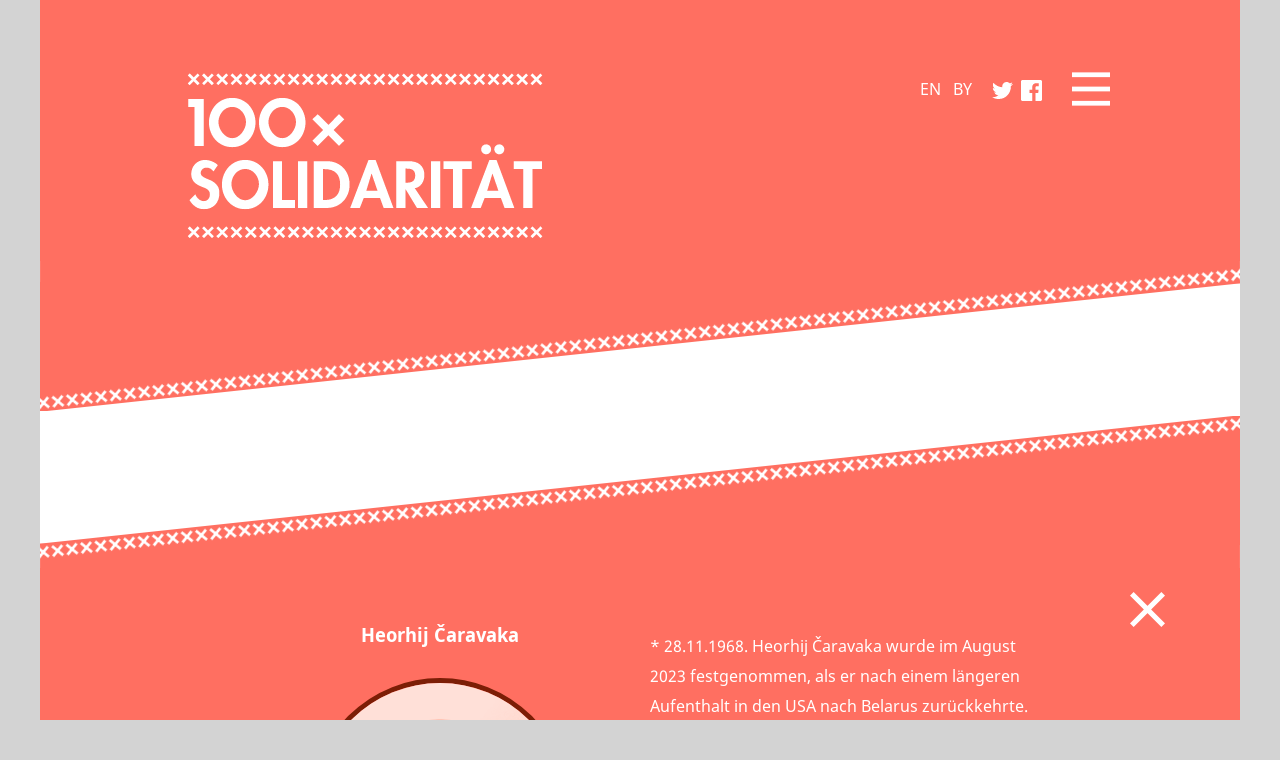

--- FILE ---
content_type: text/html; charset=utf-8
request_url: https://100xsolidaritaet.de/personen-in-haft/heorhij-caravaka
body_size: 3593
content:
<!DOCTYPE html>
<html lang="de">

<head>
  <!-- <meta charset="UTF-8" /> -->
	<meta http-equiv="content-type" content="text/html; charset=utf-8" />
  <meta name="viewport" content="width=device-width, initial-scale=1" />
  <title>Personen in Haft | 100 × Solidarität</title>
	<meta name="application-name" content="100xsolidaritaet.de" />
	<meta name="copyright" content="100xSolidarität" />
	<meta name="author" content="100xSolidarität" />
	<meta name="publisher" content="100xSolidarität" />
	<meta name="language" content="Deutsch" />
	<meta property="og:locale" content="de_DE" />
	<meta property="og:url" content="https://100xsolidaritaet.de/personen-in-haft/">
	<meta property="og:site_name" content="100 × Solidarität mit den politischen Gefangenen in Belarus">
	<meta property="og:title" content="100 × Solidarität mit den politischen Gefangenen in Belarus">
	<meta property="og:updated_time" content="2024-12-20T22:54:22+01:00" />
	<meta name="description" content="Gemeinsam für die Freiheit: Persönlichkeiten des öffentlichen Lebens in Deutschland fordern die sofortige Freilassung der politischen Gefangenen in Belarus. #WeStandBYyou!">
	<meta property="og:description" content="Gemeinsam für die Freiheit: Persönlichkeiten des öffentlichen Lebens in Deutschland fordern die sofortige Freilassung der politischen Gefangenen in Belarus. #WeStandBYyou!">
	<meta name="date" content="2020-11-12T15:55:10+01:00" />
	<meta name="last-modified" content="2024-12-20T22:54:22+01:00" />
	<meta property="og:image" content="https://100xsolidaritaet.de/site/templates/img/logo-100xsolidaritaet.1200x630.png" />
	<meta property="og:image:secure_url" content="https://100xsolidaritaet.de/site/templates/img/logo-100xsolidaritaet.1200x630.png" />
	<meta property="og:image:type" content="image/png" />
	<meta property="og:image:width" content="1200" />
	<meta property="og:image:height" content="630" />
	<meta name="twitter:image" content="https://100xsolidaritaet.de/site/templates/img/logo-100xsolidaritaet.1200x630.png" />
	<meta name="twitter:title" content="100 × Solidarität mit den politischen Gefangenen in Belarus">
	<meta name="twitter:description" content="Gemeinsam für die Freiheit: Persönlichkeiten des öffentlichen Lebens in Deutschland fordern die sofortige Freilassung der politischen Gefangenen in Belarus.">
	<meta name="twitter:card" content="summary_large_image">
	<meta name="twitter:url" content="https://100xsolidaritaet.de/personen-in-haft/">

  <!-- Styles  -->
  <link rel="stylesheet" href="https://unpkg.com/swiper/swiper-bundle.min.css" />
  <link rel="stylesheet" href="/site/templates/styles/styles.css" />
		
  <!-- Scripte  -->
	  <script src="/site/templates/scripts/script-ios.js"></script>
		
  <!-- Favicon -->
  <link rel="apple-touch-icon" sizes="180x180" href="/site/templates/favicon/apple-touch-icon.png" />
	<link rel="icon" href="/site/templates/favicon/favicon.ico">
  <link rel="icon" type="image/png" sizes="32x32" href="/site/templates/favicon/favicon-32x32.png" />
  <link rel="icon" type="image/png" sizes="16x16" href="/site/templates/favicon/favicon-16x16.png" />
  <link rel="manifest" href="/site/templates/favicon/site.webmanifest" />
  <meta name="msapplication-TileColor" content="#da532c" />
  <meta name="theme-color" content="#ff6f61" />
</head>

<body>
  <!-- header -->
  <section class="bg-rot">
    <div class="header">
      <a href="/"><img class="logo" src="/site/templates/img/logo-100xsolidaritaet.svg" alt="100x Solidarität" /></a>
			      <div class="header-rechts">
        <span class="sprache"><a href="/english">EN</a> <a href="/belaruskaja">BY</a></span>
        <div class="social-header">
          <a href="https://twitter.com/intent/tweet?text=100%20%C3%97%20Solidarit%C3%A4t%20mit%20den%20politischen%20Gefangenen%20in%20Belarus&url=https%3A%2F%2F100xsolidaritaet.de%2Fpersonen-in-haft%2F&hashtags=100xSolidarit%C3%A4t%2CWeStandBYyou" target="_blank"><img src="/site/templates/img/twitter.svg" alt="Twitter" /></a>
          <a href="https://www.facebook.com/sharer/sharer.php?u=https%3A%2F%2F100xsolidaritaet.de%2Fpersonen-in-haft%2F" target="_blank"><img src="/site/templates/img/facebook.svg" alt="Facebook" /></a>
        </div>
        <!-- Navbar button (burger) -->
        <button class="navbar-toggle">
          <img class="burger-icon" src="/site/templates/img/menu.svg" alt="Hauptmenü" />
          <img class="burger-icon" src="/site/templates/img/schliessen.svg" alt="Hauptmenü" />
        </button>
      </div>

      <!-- Menü -->
      <div class="navbar-menu">
        <!-- Menü Liste -->
        <ul class="navbar-menu__list">
          <li class="navbar-menu__list-item"><a href="/">Startseite</a></li>
					<li class="navbar-menu__list-item"><a href="/ueber">Über die Aktion</a></li>
					<li class="navbar-menu__list-item"><a href="/briefe-an-gefangene">Briefe an Gefangene</a></li>
          <li class="navbar-menu__list-item"><a href="/unterstuetzerin-werden">Unterstützer*in werden</a></li>
          <li class="navbar-menu__list-item"><a href="/ehemalige-politische-gefangene">Ehemalige politische Gefangene</a></li>
          <li class="navbar-menu__list-item"><a href="/faq">Fragen und Antworten</a></li>
					<li class="navbar-menu__list-item"><a href="/spenden">Spenden</a></li>
					<li class="navbar-menu__list-item"><a href="/presse">Presse</a></li>
          <li class="navbar-menu__list-item"><a href="/impressum">Kontakt / Impressum</a></li>
        </ul>

        <!-- Social -->
        <ul class="navbar-menu__social">
          <li>
            <a href="https://twitter.com/intent/tweet?text=100%20%C3%97%20Solidarit%C3%A4t%20mit%20den%20politischen%20Gefangenen%20in%20Belarus&url=https%3A%2F%2F100xsolidaritaet.de%2Fpersonen-in-haft%2F&hashtags=100xSolidarit%C3%A4t%2CWeStandBYyou"><img src="/site/templates/img/twitter-mobile-menu.svg" alt="Twitter" /></a>
          </li>
          <li>
            <a href="https://www.facebook.com/sharer/sharer.php?u=https%3A%2F%2F100xsolidaritaet.de%2Fpersonen-in-haft%2F"><img src="/site/templates/img/facebook-mobile-menu.svg" alt="Facebook" /></a>
          </li>
        </ul>
      </div>
			    </div>
  </section>

  <section class="bg-weiss">
    <div class="headerseparator"></div>
  </section>

	




<section class="bg-weiss">
  <div class="modalseparator modalrot seperator-oben"></div>
</section>


<!-- Modal Rot -->
<div class="nomodal modal--rot" id="details">
	<section class="flexcenter">

		<div class="bg-rot modalcontent modalrot botschafter">
      <a href="/"><div class="closebutton"><img src="/site/templates/img/schliessen.svg" alt="Schließen" style="position: relative; top: 56px;" /></div></a>


			<!-- Slider Hauptcontainer -->
			<div class="swiper-container swiper-container-rot">
				<!-- Wrapper (erforderlich) -->
				<div class="swiper-wrapper">

					<!-- Slides Anfang-->

						<!-- Slide -->
						<div class="swiper-slide">
							<div class="modal2spalten" style="max-height: none;" id="details">
								<div class="modal-spalte-links" style="width: unset;">
									<div class="personendetails">
										<h3>Heorhij Čaravaka</h3>
                    <!--<div class="personendetails-img">-->
					            <img src="/site/templates/img/portrait-detainee.png" loading="lazy" alt="Heorhij Čaravaka" />
                    <!--</div>-->
										<span class="fotoquelle"></span>
										<span class="haftdauer"></span>
										<span class="letter"><a href="/briefe-an-gefangene/heorhij-caravaka">Brief ins Gefängnis senden</a></span>										<div class="person-3-spalten">
											<div class="person-spalte">
												<div class="spaltentitel">In Haft seit</div>
												<div>09.08.2023</div>
											</div>
											<div class="person-spalte">
												<div class="spaltentitel">Inhaftiert in</div>
												<div>Škloŭ</div>
											</div>
																							<div class="person-spalte">
													<div class="spaltentitel">Verurteilt nach</div>
													<div>§ 361-3</div>
												</div>
																					</div>
                    <div class="infotext infotext-oben">Weitere Schreibweisen des Namens: Heorhii  Charavaka (EN), Георгій Чаравака (BY), Георгий  Черевако (RU)</div>
									</div>
								</div>

								<div class="modal-spalte-rechts">
									* 28.11.1968. Heorhij Čaravaka wurde im August 2023 festgenommen, als er nach einem längeren Aufenthalt in den USA nach Belarus zurückkehrte. Er wurde wegen illegaler Beteiligung an einem bewaffneten Konflikt auf dem Territorium eines anderen Staates angeklagt, weil er Geld an pro-ukrainische gemeinnützige Organisationen gespendet haben soll. Die Spendensumme betrug insgesamt etwa 20 Dollar. Čaravaka wurde zudem zur Last gelegt, regierungskritische Telegramkanäle abonniert zu haben.<br />
Im Dezember 2023 wurde er zu einer Haftstrafe von fünf Jahren verurteilt.<br />
Im Januar 2024 wurde er vom belarussischen Geheimdienst auf eine Liste von Personen gesetzt, die sich angeblich an extremistischen Aktivitäten beteiligt haben sollen.									<div class="infotext infotext-unten">Weitere Schreibweisen des Namens: Heorhii  Charavaka (EN), Георгій Чаравака (BY), Георгий  Черевако (RU)</div>
								</div>
							</div>
						</div>

					<!-- Slides Ende-->


				</div>

				<!-- If we need navigation buttons -->
        				<div class="swiper-button-prev"><a href="/personen-in-haft/anton-caramnych#details"><img src="/site/templates/img/pfeil.svg" alt="Prev" /></a></div>
				<div class="swiper-button-next"><a href="/personen-in-haft/aljaksej-carnavusau-aljaksej#details"><img src="/site/templates/img/pfeil.svg" alt="Next" /></a></div>
			</div>
		</div>

	</section>
</div>

<section class="bg-weiss">
  <div class="modalseparator modalrot seperator-unten"></div>
</section>







	<!-- footer -->
	<section class="bg-weiss flexcenter">
    <div class="footer flexcenter">
      <span class="fett">&copy; 2026 100xSolidarit&auml;t</span>
      <span class="spacer30pxunten">Solidarität mit den politischen Gefangenen in Belarus</span>
      <div class="footerlinks spacer50pxunten">
				<a href="/faq/">Fragen und Antworten</a><a href="/ueber/">Über die Aktion</a><a href="/datenschutz/">Datenschutz</a><a href="/impressum/">Impressum</a><a href="/english/">Info in English</a><a href="/belaruskaja/">Беларуская</a><a href="/presse/">Presse</a>      </div>
				
      <div class="footerlinks-mobile">
				<a href="/impressum">Impressum</a>
				<a href="/datenschutz">Datenschutz</a>
        <a href="/english">English</a>
        <a href="/belaruskaja">Беларуская</a>
      </div>

      <div class="social-footer">
        <a href="https://twitter.com/intent/tweet?text=100%20%C3%97%20Solidarit%C3%A4t%20mit%20den%20politischen%20Gefangenen%20in%20Belarus&url=https%3A%2F%2F100xsolidaritaet.de%2Fpersonen-in-haft%2F&hashtags=100xSolidarit%C3%A4t%2CWeStandBYyou" target="_blank"><img src="/site/templates/img/twitter-mobile.svg" alt="Twitter" /></a>
        <a href="https://www.facebook.com/sharer/sharer.php?u=https%3A%2F%2F100xsolidaritaet.de%2Fpersonen-in-haft%2F" target="_blank"><img src="/site/templates/img/facebook-mobile.svg" alt="Facebook" /></a>
      </div>

      <span class="aktionvon">100xSolidarit&auml;t ist eine Aktion von</span>
      <div class="footerlogos">
        <a href="https://www.dgo-online.org/"><img src="/site/templates/img/logo-dgo.svg" alt="Deutsche Gesellschaft für Osteuropakunde" /></a>
				<div class="separatorhochkantgrau"></div>
        <a href="https://www.ekd.de/"><img src="/site/templates/img/logo-ekd.svg" alt="Evangelische Kirche in Deutschland" /></a>
        <div class="separatorhochkantgrau"></div>
        <a href="https://www.spring96.org/en"><img src="/site/templates/img/logo-viasna.svg" alt="Viasna Human Rights Centre" /></a>
      </div>
			<span class="partner">Wir unterstützen unsere Partner</span>
      <div class="footerlogos">
        <a href="https://www.lphr.org/"><img src="/site/templates/img/logo-libereco.svg" alt="Libereco - Partnership for Human Rights" /></a>
        <div class="separatorhochkantgrau"></div>
	        <a href="https://razam.de/"><img src="/site/templates/img/logo-razam.svg" alt="Razam" /></a>
      </div>
    </div>
  </section>

  <script src="https://unpkg.com/swiper/swiper-bundle.min.js"></script>

</body>

</html>


--- FILE ---
content_type: text/css
request_url: https://100xsolidaritaet.de/site/templates/styles/styles.css
body_size: 22918
content:
/* Reset */

* {
  margin: 0;
  padding: 0;
}

/* Smooth Scrolling anschalten */

html {
  /* scroll-behavior: smooth; */
  touch-action: manipulation;
}

/* Schriftarten */

@font-face {
  font-family: "NotoSans";
  src: url("../fonts/NotoSans-Regular.eot"); /* IE9 Compat Modes */
  src: url("../fonts/NotoSans-Regular.eot?#iefix") format("embedded-opentype"), /* IE6-IE8 */
  url("../fonts/NotoSans-Regular.woff") format("woff"), /* Modern Browsers */
  url("../fonts/NotoSans-Regular.woff2") format("woff2"), /* Modern Browsers */
  url("../fonts/NotoSans-Regular.ttf") format("ttf");
  font-weight: normal;
  font-style: normal;
}

@font-face {
  font-family: "NotoSans-Italic";
  src: url("../fonts/NotoSans-Italic.eot"); /* IE9 Compat Modes */
  src: url("../fonts/NotoSans-Italic.eot?#iefix") format("embedded-opentype"), /* IE6-IE8 */
  url("../fonts/NotoSans-Italic.woff") format("woff"), /* Modern Browsers */
  url("../fonts/NotoSans-Italic.woff2") format("woff2"), /* Modern Browsers */
  url("../fonts/NotoSans-Italic.ttf") format("ttf");
  font-weight: normal;
  font-style: italic;
}

@font-face {
  font-family: "NotoSans-SemiCondensedBold";
  src: url("../fonts/NotoSans-SemiCondensedBold.eot"); /* IE9 Compat Modes */
  src: url("../fonts/NotoSans-SemiCondensedBold.eot?#iefix") format("embedded-opentype"), /* IE6-IE8 */
    url("../fonts/NotoSans-SemiCondensedBold.woff") format("woff"), /* Modern Browsers */
    url("../fonts/NotoSans-SemiCondensedBold.woff2") format("woff2"), /* Modern Browsers */
    url("../fonts/NotoSans-SemiCondensedBold.ttf") format("truetype"); /* Safari, Android, iOS */
  font-weight: normal;
  font-style: normal;
}

body {
  font-family: "NotoSans";
}

h1, h2, h3, h4, h5, h6 {
  font-family: "NotoSans-SemiCondensedBold";
}

h1 {
  font-size: 30px;
  color: var(--hellrot);
  text-transform: uppercase;
  letter-spacing: 2px;
}

h2 {
  font-size: 24px;
  margin-top: 50px;
  margin-bottom: 20px;
}

h1 + h2 {
  margin-top: 0;
}

p {
  font-size: 20px;
  line-height: 32px;
}

p + p {
  padding-top: 20px;
}

.normalerabschnitt ul li {
  background-image: url("../img/x-rot.svg");
  list-style: none;
  background-repeat: no-repeat;
  background-position: left 12px;
  padding: 0 0 10px 30px;
  font-size: 20px;
  line-height: 32px;
}

.text a {
  color: var(--hellrot);
}

.text a:hover {
  color: var(--dunkelrot);
}

h3 {
  font-size: 20px;
}

a {
  text-decoration: none;
  color: var(--dunkelgrau);
}

em {
  font-family: "NotoSans-Italic";
}

strong {
  font-family: "NotoSans-SemiCondensedBold";
  font-weight: normal;
}

.fett {
  font-family: "NotoSans-SemiCondensedBold";
  font-weight: normal;
}

.bg-rot a {
  color: var(--white);
}

.top {
  font-size: 12px;
  text-transform: uppercase;
  letter-spacing: 2px;
  margin-top: 20px;
  color: var(--hellgrau);
  font-family: "NotoSans-SemiCondensedBold";
}

.align_left {
	/* for images placed in rich text editor */
	float: left;
	margin: 0 1em 0.5em 0;
	position: relative;
	top: 0.5em;
	max-width: 50%;
}

.align_right {
	/* for images placed in rich text editor */
	float: right;
	margin: 0 0 0.5em 1em;
	max-width: 50%;
}

.align_center {
	/* for images placed in rich text editor */
	display: block;
	margin: 1em auto;
	position: relative;
	top: 0.5em;
}

blockquote {
  margin: 2em 0 2em 3em;
  padding-left: 1.5em;
  background-image: url("../img/x-grau-hochkant-6.png");
  background-repeat: repeat-y;
}

/* Farben */

:root {
  --hellrot: #ff6f61;
  --dunkelrot: #7c1e06;
  --hellgrau: #b0b0b0;
  --dunkelgrau: #505050;
  --weiss: #fff;
}

/* Grundlayout */

body {
  background: #d3d3d3;
}

section {
  max-width: 1200px;
  margin: 0 auto;
}

.bg-rot {
  background: var(--hellrot);
  color: var(--weiss);
}

.bg-weiss {
  background: var(--weiss);
  color: var(--dunkelgrau);
}

.bg-grau {
  background: var(--hellgrau);
  color: var(--weiss);
}

/* Logos */

.logo {
  max-width: 390px;
  margin-top: -14px;
}

.sprache a {
  font-size: 16px;
}

.social-header {
  margin-left: 10px;
}

.social-header img {
  width: 21px;
  margin: 0 2px;
}

/* Header */

.header {
  padding: 70px 130px 0px;
  display: flex;
  justify-content: space-between;
  align-items: flex-start;
  width: calc(100% - 260px);
  position: relative;
}

.header-rechts {
  display: flex;
  align-items: center;
}

.header-rechts img {
  vertical-align: middle;
}

.sprache {
  font-size: 15px;
}

.sprache a {
  margin-right: 8px;
}

.menuicon {
  width: 37px !important;
  margin-left: 28px;
}

.headerseparator {
  background-image: url("../img/header-separator.png");
  background-repeat: no-repeat;
  height: 152px;
  margin-top: -2px;
  display: inline-block;
  width: 100%;
}

/* Erster Abschnitt unter Header */

.obererabschnitt {
  display: flex;
  flex-direction: column;
  align-items: center;
  padding-top: 35px;
  padding-bottom: 85px;
  /* max-width: 730px; */
  max-width: 980px;
}

.spacer20pxunten {
  margin-bottom: 20px !important;
}

.spacer30pxunten {
  margin-bottom: 30px !important;
}

.spacer40pxunten {
  margin-bottom: 40px !important;
}

.spacer50pxunten {
  margin-bottom: 50px !important;
}

.spacer60pxunten {
  margin-bottom: 60px !important;
}

.obererabschnitt * {
  text-align: center;
}

.obererabschnitt p {
  letter-spacing: -0.01em;
}
.obererabschnitt a {
  color: #ff6f61;
  font-family: "NotoSans-SemiCondensedBold";
  text-decoration: underline;
}
.flexcenter {
  display: flex;
  flex-direction: column;
  align-items: center;
}

/* .abschnittstext {
        max-width: 690px;
    } */

/* Porträt-Section */

.portraetsection {
  display: flex;
  flex-direction: row;
  justify-content: space-between;
  /* max-width: 780px; */
}

.portraetslinks, .portraetsrechts, .portraets {
  display: flex;
  flex-direction: row;
  flex-wrap: wrap;
  justify-content: space-evenly;
  align-content: flex-start;
}

.portraetslinks, .portraetsrechts {
  width: 540px;
}

.portraets {
  width: 900px;
}

.portraetdiv {
  display: flex;
  flex-direction: column;
  max-width: 154px;
  align-items: center;
}

.portraetdiv img {
  max-width: 154px;
  max-height: 154px;
  cursor: pointer;
}

.portraetslinks img {
  filter: grayscale(100%);
  background-color: var(--hellgrau);
}

.portraetdiv h3 {
  text-align: center;
  margin-bottom: 25px;
  height: 55px;
  text-transform: uppercase;
  cursor: pointer;
  /* ggf. anpassen, falls Personen mit langen Namen vorhanden sind */
  width: 154px;
}

.portraetdiv img, .modal-spalte-links img {
  width: 250px;
  height: 250px;
  border-radius: 250px;
  /* width: 150px;
  height: 150px;
  border-radius: 150px; */
  border: 5px solid var(--dunkelgrau);
}

.portraetsrechts .portraetdiv img {
  border-color: var(--dunkelrot);
  background-color: var(--hellrot);
}

.portraets .portraetdiv img {
  border-color: var(--dunkelrot);
  background-color: var(--hellrot);
}

.portraetsseparator {
  width: 10px;
  background-image: url("../img/x-rot-hochkant.svg");
  background-repeat: repeat-y;
  margin: 0 20px;
}

.portraetheadline {
  text-align: center;
}

@media screen and (max-width: 700px) {
  .portraetheadline {
    width: 90px;
    font-size: 20px;
  }
}

.portraetbreak {
  width: 100%;
  max-width: 100%;
}

.supporter a {
  /* color: #ff6f61; */
  /* font-family: "NotoSans-SemiCondensedBold"; */
  text-decoration: underline;
}

/* Modal-Overlays */

.modalseparator {
  background-repeat: no-repeat;
  height: 152px;
  width: 100%;
}

.seperator-oben {
  background-image: url("../img/overlay-separator-grau-oben.png");
}

.seperator-unten {
  background-image: url("../img/overlay-separator-grau.png");
}

.modalrot.seperator-unten {
  background-image: url("../img/header-separator.png");
}

.modalrot.seperator-oben {
  background-image: url("../img/header-separator-oben.png");
}

.modalcontent {
  width: 100%;
}

.closebutton img {
  width: 35px;
  height: 35px;
  float: right;
  margin-right: 75px;
  margin-top: -50px;
}

.modal2spalten {
  margin-top: 50px;
  display: flex;
  flex-direction: row;
  justify-content: center;
}

.modal-spalte-links, .modal-spalte-rechts {
  width: 50%;
  max-width: 380px;
}

.modal-spalte-links {
  /* display: flex; */
  flex-direction: column;
  align-items: flex-start;
}

.modalrot .modal-spalte-links img {
  border-color: var(--dunkelrot);
}

.modalrot .fotoquelle {
  color: var(--dunkelrot);
}

.personendetails {
  display: flex;
  flex-direction: column;
  align-items: center;
}

.personendetails h3 {
  margin-bottom: 30px;
}

.fotoquelle {
  font-size: 10px;
  color: var(--dunkelgrau);
  margin-top: 3px;
}

.fototext {
  font-size: 16px;
  margin-top: 34px;
}

.haftdauer {
  margin-top: 20px;
  text-align: center;
}

.infotext {
  font-size: 12px;
  line-height: 1.6;
  margin-top: 30px;
  max-width: 380px;
}

.person-3-spalten {
  display: flex;
  flex-direction: row;
  justify-content: space-between;
  width: 380px;
  margin-top: 20px;
}

.person-spalte {
  width: 28%;
  display: flex;
  flex-direction: column;
}

.spaltentitel {
  font-size: 10px !important;
  letter-spacing: 1px;
  font-family: "NotoSans-SemiCondensedBold";
  text-transform: uppercase;
}

.modal-spalte-rechts {
  line-height: 2;
  font-size: 16px;
  line-height: 30px;
  padding-top: 10px;
  margin-left: 20px;
  hyphens: auto;
}

.zitat1 {
  width: 30px;
  height: 30px;
  float: left;
  margin-right: 6px;
  margin-top: 16px;
}

.zitat2 {
  width: 16px;
  height: 16px;
  margin-left: 2px;
  transform: rotate(180deg);
}

.update {
  width: 100%;
  font-size: 14px;
  text-align: center;
}


/* Blog */

.normalerabschnitt {
  display: flex;
  flex-direction: column;
  align-items: flex-start;
  padding: 35px 165px 85px 165px;
  max-width: 768px;
}

.blogbeitrag-meta, .blogbeitrag-readmore {
  font-size: 12px;
  text-transform: uppercase;
  letter-spacing: 2px;
  margin-top: 5px;
}

.blogbeitrag-meta {
  color: var(--hellrot);
}

.horizontaler-separator {
  width: 100%;
  height: 10px;
  background-image: url("../img/x-rot.svg");
  background-repeat: repeat-x;
  margin: 55px 0;
}

/* Fragen & Antworten */

.fragen {
  margin-bottom: 160px;
}

.fragen li {
  background-image: url("../img/x-rot.svg");
  list-style: none;
  background-repeat: no-repeat;
  background-position: left 12px;
  padding-left: 30px;
}

.frage {
  font-size: 22px;
  margin-bottom: 15px;
}

/* Footer */

.footer {
  padding-top: 100px;
  padding-bottom: 70px;
  font-size: 14px;
  line-height: 20px;
  text-align: center;
}

.footerlinks {
  text-decoration: underline;
  width: 800px;
  display: flex;
  justify-content: space-around;
}

.social-footer, .footerlinks-mobile {
  display: none;
}

.footerlogos {
  display: flex;
  align-items: center;
  height: 100px;

}

.footerlogos img {
  max-height: 40px;
  filter: grayscale(100%);
}

.footerlogos img:hover {
  max-height: 40px;
  filter: none;
  transition: 0.6s;
}

.separatorhochkantgrau {
  width: 6px;
  height: 100%;
  margin: 0 30px -5px 30px;
  background-image: url("../img/x-grau-hochkant-6.png");
  background-repeat: repeat-y;
}

.aktionvon {
  margin-bottom: 18px;
}

.partner {
  margin-top: 54px;
  margin-bottom: 18px;
}

/* RESPONSIVE ANPASSUNGEN */

@media screen and (min-width: 767px) and (max-width: 1050px) {
  .header {
    padding: 40px 80px 0px;
    width: calc(100% - 160px);
  }
  .logo {
    max-width: 280px;
  }
  .portraetdiv img, .modal-spalte-links img {
    width: 120px;
    height: 120px;
  }
}

/* @media screen and (max-width: 767px) { */
@media screen and (max-width: 1200px) {
  section {
    max-width: 100%;
  }
  .spacer20pxunten {
    margin-bottom: 10px !important;
  }
  .spacer30pxunten {
    margin-bottom: 15px !important;
  }
  .spacer40pxunten {
    margin-bottom: 20px !important;
  }
  .spacer50pxunten {
    margin-bottom: 25px !important;
  }
  .spacer60pxunten {
    margin-bottom: 30px !important;
  }
  .header {
    padding-top: 25px;
    padding-left: 18px;
    padding-right: 18px;
    width: calc(100% - 36px);
  }
  .social-header {
    display: none;
  }
  .logo {
    max-width: 40vw;
  }
  .headerseparator {
    /* margin-top: -100px; */
    background-size: 125%;
    /* margin-bottom: -75px; */
  }
  .obererabschnitt {
    padding-left: 15px;
    padding-right: 15px;
  }
  .portraetsection {
    max-width: 100%;
  }
  .portraetsseparator {
    width: 22px;
    margin: 0 5px;
  }
  .portraetdiv img, .modal-spalte-links img {
    width: 90px;
    height: 90px;
  }
  .modalseparator {
    background-size: 150%;
    /* height: 68px; */
    /* margin-bottom: -85px; */
  }
  .seperator-oben {
    background-position-y: bottom;
    margin-bottom: -1px;
  }
  .seperator-unten {
    background-position-y: top;
    margin-top: -1px;
  }
  .closebutton img {
    width: 20px;
    height: 20px;
    margin-top: 0;
    margin-right: 25px;
  }
  .modal2spalten {
    flex-direction: column;
    align-items: center;
    margin-top: 20px;
    justify-content: flex-start;
    overflow-y: scroll!important;
  }
  .personendetails h3 {
    margin-bottom: 15px;
  }
  .fototext {
    margin-top: 20px;
    text-align: center;
  }
  .modal-spalte-rechts {
    width: 75%;
    font-size: 15px;
    line-height: 1.6;
    margin-top: 12px;
  }
  .modal-spalte-links {
    align-items: center;
  }
  .person-3-spalten {
    flex-direction: column-reverse;
    align-items: center;
  }
  .person-spalte {
    align-items: center;
    margin: 5px 0;
    text-align: center;
    width:auto;
    max-width: 200px;
  }
  .infotext {
    margin-top: 24px;
  }
  .normalerabschnitt {
    padding: 35px 15px;
  }
  .horizontaler-separator {
    width: 90vw;
    margin: 40px 0;
  }
  .fragen {
    margin-bottom: 100px;
  }
  .footer {
    font-size: 13px;
    padding-bottom: 20px;
  }
  .footerlinks {
    display: none;
  }
  .footerlinks-mobile {
    text-decoration: underline;
    width: 300px;
    display: flex;
    justify-content: space-around;
    margin-bottom: 10px;
  }
  .social-footer {
    display: flex;
  }
  .social-footer img {
    width: 21px;
    margin: 30px 4px;
    background: #ebebeb;
    border-radius: 100px;
    padding: 12px;
  }
  .footerlogos img {
    max-height: 20px;
  }
  .separatorhochkantgrau {
    margin: 0 10px -5px 10px;
    height: 58%;
  }
  .aktionvon {
    margin-bottom: -2px;
  }
  .blogeintrag {
  max-width: 100%;
  }
  .blogeintrag img {
    max-width: 100%;
  }
}

@media screen and (min-width: 601px) {
  .headerseparator {
    background-size: 100%!important;
  }
}

@media screen and (max-width: 700px) {
  .portraetslinks, .portraetsrechts {
    flex-direction: column;
    width: 100%;
    justify-content: flex-start;
  }
}

@media screen and (max-width: 767px) {
  .infotext-oben {
    display: none;
  }
}

@media screen and (min-width: 768px) {
  .infotext-unten {
    display: none;
  }
}

@media screen and (min-width: 700px) and (max-width: 1200px) {
  .portraetslinks, .portraetsrechts {
    width: 360px;
  }
}


/* @media (max-width: 767px) {
  .modal--rot .personendetails {
    margin-top: 480px;
  }
} */

@media (max-width: 600px) {
  .headerseparator {
   margin-bottom: -50px;
  }
}

@media (max-width: 414px) {
  .headerseparator {
   margin-bottom: -80px;
  }

  .footerlogos img {
    max-height: 16px;
}

}

/* NAVBAR BUTTON (BURGER) */

.navbar-toggle {
  background-color: transparent;
  border: none;
  outline: none;
  cursor: pointer;
  margin-left: 28px;
}

.navbar-toggle img {
  width: 38px;
}

.navbar-toggle img:nth-child(2) {
  display: none;
}

.navbar-active .navbar-toggle img:nth-child(1) {
  display: none;
}

.navbar-active .navbar-toggle img:nth-child(2) {
  display: block;
}

/* MENÜ */

.navbar-menu {
  background-color: #ff6f61;
  position: absolute;
  top: 110%;
  right: 0;
  width: 0;
  max-width: 700px;
  transition: width 0.31s ease-out;
  overflow: auto;
  height: calc(100vh - 110px);
  padding-bottom: 20px;
  z-index: 999;
}

@media (min-width: 1050px) {
  .navbar-menu {
    top: 100%;
  }
  .navbar-active .navbar-menu {
    width: 380px!important;
  }
}

.navbar-active .navbar-menu {
  width: 100%;
}

.navbar-menu__list {
  padding: 10px 10px;
  list-style: none;
}

.navbar-menu__list-item {
  border-top: 1px solid #fff;
  padding: 12px 18px;
  opacity: 0;
  will-change: opacity;
}

.navbar-active .navbar-menu__list-item {
  transition: opacity 0.31s cubic-bezier(0.29, 0.65, 0.59, 1);
  transition-delay: 0.3s;
  opacity: 1;
}

.navbar-menu__list-item a {
  text-transform: uppercase;
}

.navbar-active {
  overflow: hidden;
}

@media (min-width: 768px) {
  .navbar-active {
    padding-right: 16px;
  }
}

/* NAVBAR SOCIAL */

.navbar-menu__social {
  display: flex;
  padding: 0;
  margin: 0;
  justify-content: center;
  list-style: none;
  margin-top: 20px;
  opacity: 0;
}

.navbar-active .navbar-menu__social {
  opacity: 1;
  transition: opacity 0.3s ease-in;
  transition-delay: 0.3s;
}

.navbar-menu__social li {
  display: flex;
  justify-content: center;
  align-items: center;
  margin: 0 10px;
  background-color: rgba(255, 255, 255, 0.3);
  transition: background-color 0.3s ease-out;
  width: 60px;
  height: 60px;
  border-radius: 50%;
}

.navbar-menu__social li a {
  display: flex;
  justify-content: center;
  align-items: center;
  width: 100%;
  height: 100%;
}

.navbar-menu__social li:hover {
  background-color: rgba(255, 255, 255, 0.5);
}

.navbar-menu__social li img {
  width: 30px;
  height: 30px;
  border-radius: 50%;
}

/* MODAL */

.modal {
  position: fixed;
  top: 50%;
  left: 0;
  z-index: 999;
  max-width: 1200px;
  width: 100%;
  left: 50%;
  transform: translate(-50%, -50%);
  transition: opacity 0.3s ease-out;
  display: none;
  opacity: 0;
}

.modal2spalten {
  max-height: 500px;
  overflow: auto;
}

.modal::before {
  content: "";
  position: absolute;
  bottom: 99%;
  left: 0;
  right: 0;
  background-image: url(../img/overlay-separator-grau-oben.png);
  height: 152px;
}

.modal::after {
  content: "";
  position: absolute;
  top: 99%;
  left: 0;
  right: 0;
  background-image: url(../img/overlay-separator-grau.png);
  background-size: cover;
  background-position: center;
  height: 152px;
}

.modal.modal--rot::before {
  content: "";
  position: absolute;
  bottom: 99%;
  left: 0;
  right: 0;
  background-image: url(../img/header-separator-oben.png);
  height: 152px;
}

.modal.modal--rot::after {
  content: "";
  position: absolute;
  top: 99%;
  left: 0;
  right: 0;
  background-image: url(../img/header-separator.png);
  background-size: cover;
  background-position: center;
  height: 152px;
}

.closebutton img {
  cursor: pointer;
  position: absolute;
  right: 0;
  z-index: 765;
  top: 23px;
  margin-top: -32px;
}

.modal--rot .closebutton img {
  top: 50px;
}

@media (min-width: 768px) {
  .closebutton img {
    top: 0;
  }
  .modal--rot .closebutton img {
    top: 0;
  }
}

/* Prev button */

.swiper-button-prev::after {
  content: none;
}

.swiper-button-prev {
  left: 5%;
}

.swiper-button-prev img {
  width: 40px;
  transform: rotate(90deg);
}

/* Next button */

.swiper-button-next::after {
  content: none;
}

.swiper-button-next {
  right: 5%;
}

.swiper-button-next img {
  width: 40px;
  transform: rotate(-90deg);
}

/* Letter button */
.letter {
  margin: 20px;
}

.letter a {
  display: block;
  font-family: "NotoSans-SemiCondensedBold";
  font-size: 16px;
  text-align: center;
  border: 1px solid #fff;
  padding: 10px 30px;
  border-radius: 4px;
  color: var(--hellrot);
  background-color: var(--weiss);
}

.letter a:hover {
  opacity: 0.8;
}

/* Letter block */

.letter-span-fixed {
    position: fixed;
    top: 80%;
    right: 0;
    z-index: 200;
    display: block;
    width: -webkit-fit-content;
    width: -moz-fit-content;
    width: fit-content;
    font-family: "NotoSans-SemiCondensedBold";
    font-size: 24px;
    font-stretch: normal;
    font-style: normal;
    line-height: 1.3;
    letter-spacing: 1.5px;
    color: #fff;
    background-color: var(--hellrot);
    padding: 10px 30px 10px 65px;
    cursor: pointer;
    box-shadow: 0 1px 12px 0 rgba(0,0,0,.6);
    /* box-sizing: border-box; */
}

.letter-span-fixed::before {
  content: "";
  position: absolute;
  left: 15px;
  top: 25px;
  right: 0;
  background-image: url(../img/envelope.svg);
  background-repeat: no-repeat;
  height: 32px;
}



/* .letter-span-fixed img {
  height: 50px;
  padding: 5px 15px 0 0;
} */

@media (max-width: 768px) {
  .letter-span-fixed {
    top: 88%;
    font-size: 18px;
  }
  /* .letter-span-fixed img {
    height: 30px;
    padding: 8px 10px 0 0;
  } */
  .letter-span-fixed::before {
    left: 15px;
    top: 15px;
  }
}

/* Form inputfield */

.FormBuilder.InputfieldForm .Inputfield .InputfieldHeader {
  font-size: 18px;
}

/* Workaround */

.nomodal {
  /* position: fixed; */
  /* top: 50%; */
  /* left: 0; */
  /* z-index: 999; */
  /* max-width: 1200px; */
  /* width: 100%; */
  /* left: 50%; */
  /* transform: translate(-50%, -50%); */
  /* transition: opacity 0.3s ease-out; */
  /* display: none; */
  /* opacity: 0; */
}

.nomodalseparator {
  background-image: url("../img/nomodal-separator-oben.png");
  background-repeat: no-repeat;
  height: 152px;
  margin-top: -2px;
  display: inline-block;
  width: 100%;
}

/* .swiper-button-next, .swiper-button-prev {
  top: 120px;
} */

.swiper-container {
    position: relative;
}


/* Privacy banner */

.privacywire-wrapper {
	font-size: 14px;
	color: #666;
	line-height: 1.5em;
}

.privacywire-buttons button {
	background: #888;
	color: #fff;
	border: none;
	padding: 0.5em;
	margin-right: 0.5em;
	border: none;
}

.privacywire-buttons {
	margin-top: 0.5em;
}

.privacywire-text p {
  font-size: 14px;
}

.privacywire-header {
  font-size: 14px;
}

@media only screen and (min-width: 800px) {

	.privacywire-text {
		width: 90%;
	}

}


--- FILE ---
content_type: image/svg+xml
request_url: https://100xsolidaritaet.de/site/templates/img/logo-100xsolidaritaet.svg
body_size: 33776
content:
<?xml version="1.0" encoding="utf-8"?>
<!-- Generator: Adobe Illustrator 15.1.0, SVG Export Plug-In . SVG Version: 6.00 Build 0)  -->
<!DOCTYPE svg PUBLIC "-//W3C//DTD SVG 1.1//EN" "http://www.w3.org/Graphics/SVG/1.1/DTD/svg11.dtd">
<svg version="1.1" id="Ebene_1" xmlns="http://www.w3.org/2000/svg" xmlns:xlink="http://www.w3.org/1999/xlink" x="0px" y="0px"
	 width="486px" height="249.84px" viewBox="0 0 486 249.84" enable-background="new 0 0 486 249.84" xml:space="preserve">
<g>
	<g>
		<defs>
			<path id="SVGID_1_" d="M36.853,225.633l-2.42,2.42l-4.953-4.98l-4.954,4.98l-2.418-2.42l4.982-4.951l-4.982-4.957l2.418-2.414
				l4.983,4.98l4.923-4.98l2.42,2.414l-4.954,4.957L36.853,225.633L36.853,225.633z M54.65,225.633l-2.42,2.42l-4.953-4.98
				l-4.954,4.98l-2.418-2.42l4.982-4.951l-4.982-4.957l2.418-2.414l4.983,4.98l4.923-4.98l2.42,2.414l-4.954,4.957L54.65,225.633
				L54.65,225.633z M72.448,225.633l-2.418,2.42l-4.954-4.98l-4.954,4.98l-2.418-2.42l4.982-4.951l-4.982-4.957l2.418-2.414
				l4.983,4.98l4.925-4.98l2.418,2.414l-4.954,4.957L72.448,225.633L72.448,225.633z M90.246,225.633l-2.418,2.42l-4.954-4.98
				l-4.954,4.98l-2.418-2.42l4.982-4.951l-4.982-4.957l2.418-2.414l4.983,4.98l4.925-4.98l2.418,2.414l-4.954,4.957L90.246,225.633
				L90.246,225.633z M108.044,225.633l-2.418,2.42l-4.954-4.98l-4.954,4.98l-2.418-2.42l4.983-4.951l-4.983-4.957l2.418-2.414
				l4.983,4.98l4.925-4.98l2.418,2.414l-4.953,4.957L108.044,225.633L108.044,225.633z M125.842,225.633l-2.418,2.42l-4.954-4.98
				l-4.953,4.98l-2.42-2.42l4.983-4.951l-4.983-4.957l2.42-2.414l4.982,4.98l4.925-4.98l2.418,2.414l-4.953,4.957L125.842,225.633
				L125.842,225.633z M143.64,225.633l-2.418,2.42l-4.954-4.98l-4.953,4.98l-2.42-2.42l4.983-4.951l-4.983-4.957l2.42-2.414
				l4.982,4.98l4.925-4.98l2.418,2.414l-4.953,4.957L143.64,225.633L143.64,225.633z M161.439,225.633l-2.42,2.42l-4.954-4.98
				l-4.953,4.98l-2.42-2.42l4.983-4.951l-4.983-4.957l2.42-2.414l4.982,4.98l4.925-4.98l2.42,2.414l-4.954,4.957L161.439,225.633
				L161.439,225.633z M179.237,225.633l-2.42,2.42l-4.954-4.98l-4.953,4.98l-2.42-2.42l4.983-4.951l-4.983-4.957l2.42-2.414
				l4.982,4.98l4.925-4.98l2.42,2.414l-4.954,4.957L179.237,225.633L179.237,225.633z M197.036,225.633l-2.42,2.42l-4.954-4.98
				l-4.953,4.98l-2.42-2.42l4.982-4.951l-4.982-4.957l2.42-2.414l4.98,4.98l4.926-4.98l2.42,2.414l-4.954,4.957L197.036,225.633
				L197.036,225.633z M214.834,225.633l-2.42,2.42l-4.953-4.98l-4.954,4.98l-2.418-2.42l4.98-4.951l-4.98-4.957l2.418-2.414
				l4.982,4.98l4.925-4.98l2.42,2.414l-4.954,4.957L214.834,225.633L214.834,225.633z M232.632,225.633l-2.42,2.42l-4.953-4.98
				l-4.954,4.98l-2.418-2.42l4.98-4.951l-4.98-4.957l2.418-2.414l4.982,4.98l4.925-4.98l2.42,2.414l-4.954,4.957L232.632,225.633
				L232.632,225.633z M250.43,225.633l-2.42,2.42l-4.954-4.98l-4.953,4.98l-2.418-2.42l4.98-4.951l-4.98-4.957l2.418-2.414
				l4.982,4.98l4.925-4.98l2.42,2.414l-4.954,4.957L250.43,225.633L250.43,225.633z M268.228,225.633l-2.42,2.42l-4.954-4.98
				l-4.951,4.98l-2.42-2.42l4.98-4.951l-4.98-4.957l2.42-2.414l4.98,4.98l4.925-4.98l2.42,2.414l-4.954,4.957L268.228,225.633
				L268.228,225.633z M286.025,225.633l-2.42,2.42l-4.954-4.98l-4.951,4.98l-2.42-2.42l4.98-4.951l-4.98-4.957l2.42-2.414l4.98,4.98
				l4.925-4.98l2.42,2.414l-4.954,4.957L286.025,225.633L286.025,225.633z M303.823,225.633l-2.42,2.42l-4.951-4.98l-4.954,4.98
				l-2.42-2.42l4.98-4.951l-4.98-4.957l2.42-2.414l4.98,4.98l4.925-4.98l2.42,2.414l-4.954,4.957L303.823,225.633L303.823,225.633z
				 M321.621,225.633l-2.42,2.42l-4.951-4.98l-4.954,4.98l-2.42-2.42l4.98-4.951l-4.98-4.957l2.42-2.414l4.98,4.98l4.925-4.98
				l2.42,2.414l-4.954,4.957L321.621,225.633L321.621,225.633z M339.419,225.633l-2.42,2.42l-4.951-4.98l-4.954,4.98l-2.42-2.42
				l4.98-4.951l-4.98-4.957l2.42-2.414l4.983,4.98l4.922-4.98l2.42,2.414l-4.954,4.957L339.419,225.633L339.419,225.633z
				 M357.217,225.633l-2.417,2.42l-4.954-4.98l-4.954,4.98l-2.42-2.42l4.983-4.951l-4.983-4.957l2.42-2.414l4.983,4.98l4.925-4.98
				l2.417,2.414l-4.954,4.957L357.217,225.633L357.217,225.633z M375.015,225.633l-2.417,2.42l-4.954-4.98l-4.954,4.98l-2.42-2.42
				l4.983-4.951l-4.983-4.957l2.42-2.414l4.983,4.98l4.925-4.98l2.417,2.414l-4.954,4.957L375.015,225.633L375.015,225.633z
				 M392.813,225.633l-2.417,2.42l-4.954-4.98l-4.954,4.98l-2.42-2.42l4.983-4.951l-4.983-4.957l2.42-2.414l4.983,4.98l4.925-4.98
				l2.417,2.414l-4.951,4.957L392.813,225.633L392.813,225.633z M410.61,225.633l-2.417,2.42l-4.954-4.98l-4.954,4.98l-2.42-2.42
				l4.983-4.951l-4.983-4.957l2.42-2.414l4.983,4.98l4.925-4.98l2.417,2.414l-4.951,4.957L410.61,225.633L410.61,225.633z
				 M428.408,225.633l-2.417,2.42l-4.954-4.98l-4.954,4.98l-2.42-2.42l4.983-4.951l-4.983-4.957l2.42-2.414l4.983,4.98l4.925-4.98
				l2.417,2.414l-4.951,4.957L428.408,225.633L428.408,225.633z M446.209,225.633l-2.42,2.42l-4.954-4.98l-4.954,4.98l-2.42-2.42
				l4.983-4.951l-4.983-4.957l2.42-2.414l4.983,4.98l4.925-4.98l2.42,2.414l-4.954,4.957L446.209,225.633L446.209,225.633z
				 M464.007,225.633l-2.42,2.42l-4.954-4.98l-4.954,4.98l-2.42-2.42l4.983-4.951l-4.983-4.957l2.42-2.414l4.983,4.98l4.925-4.98
				l2.42,2.414l-4.954,4.957L464.007,225.633L464.007,225.633z"/>
		</defs>
		<clipPath id="SVGID_2_">
			<use xlink:href="#SVGID_1_"  overflow="visible"/>
		</clipPath>
		<g clip-path="url(#SVGID_2_)">
			
				<image overflow="visible" width="675" height="347" xlink:href="[data-uri]
EAMCAwYAAAVfAAAIFgAADg3/2wCEABALCwsMCxAMDBAXDw0PFxsUEBAUGx8XFxcXFx8eFxoaGhoX
Hh4jJSclIx4vLzMzLy9AQEBAQEBAQEBAQEBAQEABEQ8PERMRFRISFRQRFBEUGhQWFhQaJhoaHBoa
JjAjHh4eHiMwKy4nJycuKzU1MDA1NUBAP0BAQEBAQEBAQEBAQP/CABEIAV0CowMBIgACEQEDEQH/
xAByAAEBAQEBAAAAAAAAAAAAAAAABQcIBgEBAAAAAAAAAAAAAAAAAAAAABAAAwEAAwEAAAAAAAAA
AAAAAAUWE2CAkLARAAEFAAMAAwAAAAAAAAAAAAMA0pMENTSU1GCAsBIBAAAAAAAAAAAAAAAAAAAA
kP/aAAwDAQACEQMRAAAA8enignignignignignignignignignignignignignignignignignig
nignignignignignignignignignignignignignignignignignignignignignignignigngAA
AAAAAAAAAAAAAAAAAAAAAAAAAAAAAAAAAAAAAAAAAAAAAAAAAAAAAAAAAAAAAAAAAAAAAAAAAAAA
AAAAAAAAAAAAAAAAAAAAAAAAAAAAAAAAAAAAAAAAAAAAAAAAAAAAAAAAAAAAAAAAAAAAAAAAAAAA
AAAAAAAAAAAAAAAAAAAAAAAAAAAAAAAAAAAAAAAAAAAAAAAAAAAAAAAAAAAAAAAAAAAAAAAAAAAA
AAAAAAAAAAAAAAAAAAAAAAAAAAAAAAAAAAAAAAAAAAAAAAAAAAAAAAAAAAAAAAAAAAAAAAAAAAAA
AAAAAAAAAAAAAAAAAAAAAAAAAAAAAAAAAAAAAAAAAAAAAAAAAAAAAAAAAAAAAAAAAAAAAAAAAAAA
AAAAAAAAAAAAAAAAAAAAAAAAAAAAAAAAAAAAAAAAAAAAAAAAAAAAAAAAAAAAAAAAAAAAAAAAAAAA
AAAAAAAAAAAAAAAAAAAAAAAAAAAAAAAAAAAAAAAAAAAAAAAAAAAAAAAAAAAAAAAAAAAAAAAAAAAA
AAAAAAAAAAAAAAAAAAAAAAAAAAAAAAAAAAAAAAAAAAAAAAAAAAAAAAAAAAAAAAAAAAAAAAAAAAAA
AAAAAAAAAAAAAAAAAAAAAAAAAAAAAAAAAAAAAAAAAAAAAAAAAAAAAAAAAAAAAAAAAAAAAAAAAAAA
AAAAAAAAAAAAAAAAAAAAAAAAAAAAAAAAAAAAAAAAAAAAADcFAT1AT1AT1AT1AT1AT1AT1AT1AT1A
T1AT1AT1AT1AT1AT1AT1AT1AT1AT1AT1AT1AT1AT1AT1AT1AT1AT1AT1AT1AT1AT1AT1AT1AT1AT
1AT1AT1AT1AT1Ac/gAA6AAAAAAAAAAAAAAAAAAAAAAAAAAAAAAAAAAAAAAAABz+AADoBh43Bh43B
h43Bh43Bh43Bh43Bh43Bh43Bh43Bh43Bh43Bh43Bh43Bh43Bh43Bh43Bh43Bh43Bh43Bh43Bh43B
h43Bh43Bh43Bh43Bh43Bh43Bh43Bh43Bh43Bh43Bh43Bh43Bh43Bh43Bh43Bh43Bh43Bh43Bh4ng
AKAnqAnqAnqAnqAnqAnqAnqAnqAnqAnqAnqAnqAnqAnqAnqAnqAnqAnqAnqAnqAnqAnqAnqAnqAn
qAnqAnqAnqAnqAnqAnqAnqAnqAnqAnqAnqAnqAnqAnqAnqAnqAnqA//aAAgBAgABBQD2y//aAAgB
AwABBQD2y//aAAgBAQABBQCgfFA+KB8UD4oHxQPigfFA+KB8UD4oHxQPigfFA+KB8UD4oHxQPigf
FA+KB8UD4oHxQPigfFA+KB8UD4oHxQPigfFA+KB8UD4oHxQPigfFA+KB8UD4oHxQPigfFA+KB8UD
4oHxQPigfFA+KB8UD4oHxQPigfFA+KB8UD4oHxQPigfFA+KB8UD4oHxQPigfFA+KB8UD4oHxQPig
fFA+KB8UD4oHxQPigfFA+KB8UD4oHxQPigffOin0JPoSfQk+hJ9CT6En0JPoSfQk+hJ9CT6En0JP
oSfQk+hJ9CT6En0JPoSfQk+hJ9CT6En0JPoSfQk+hJ9CT6En0JPoSfQk+hJ9CT6En0JPoSfQk+hJ
9CT6En0JPoSfQk+hJ9CT6En0JPoSfQk+hJ9CT6En0JPoSfQk+hJ9CT6En0JPoSfQk+hJ9CT6En0J
PoSfQk+hJ9CT6En0JPoSfQk+hJ9CT6En0JPoerVA+KB8UD4oHxQPigfFA+KB8UD4oHxQPigfFA+K
B8UD4oHxQPigfFA+KB8UD4oHxQPigfFA+KB8UD4oHxQPigfFA+KB8UD4oHxQPigfFA+KB8UD4oHx
QPigfFA+KB8UD4oHxQPigfFA+KB8UD4oHxQPigfFA+KB8UD4oHxQPigfFA+KB8UD4oHxQPigfFA+
KB8UD4oHxQPigfFA+KB8UD4oHxQPigfFA+KB9xnFCYoTFCYoTFCYoTFCYoTFCYoTFCYoTFCYoTFC
YoTFCYoTFCYoTFCYoTFCYoTFCYoTFCYoTFCYoTFCYoTFCYoTFCYoTFCYoTFCYoTFCYoTFCYoTFCY
oTFCYoTFCYoTFCYoTFCYoTFCYoTFCYoTFCYoTFCYoTFCYoTFCYoTFCYoTFCYoTFCYoTFCYoTFCYo
TFCYoTFCYoTFCYoTFCYoTFCf/9oACAECAgY/AGy//9oACAEDAgY/AGy//9oACAEBAQY/ANO3ORy0
7c5HLTtzkctO3ORy07c5HLTtzkctO3ORy07c5HLTtzkctO3ORy07c5HLTtzkctO3ORy07c5HLTtz
kctO3ORy07c5HLTtzkctO3ORy07c5HLTtzkctO3ORy07c5HLTtzkctO3ORy07c5HLTtzkctO3ORy
07c5HLTtzkctO3ORy07c5HLTtzkctO3ORy07c5HLTtzkctO3ORy07c5HLTtzkctO3ORy07c5HLTt
zkctO3ORy07c5HLTtzkctO3ORy07c5HLTtzkctO3ORy07c5HLTtzkctO3ORy07c5HLTtzkctO3OR
y07c5HLTtzkctO3ORy07c5HLTtzkctO3ORy07c5HLTtzkctO3ORy07c5HLTtzkctO3ORy07c5HLT
tzkctO3ORy07c5HLTtzkctO3ORy07c5HLTtzkctO3ORy07c5HLTtzkctO3ORy07c5HLTtzkctO3O
Ry07c5HLTtzkctO3OR350WZUgG1ZlSAbVmVIBtWZUgG1ZlSAbVmVIBtWZUgG1ZlSAbVmVIBtWZUg
G1ZlSAbVmVIBtWZUgG1ZlSAbVmVIBtWZUgG1ZlSAbVmVIBtWZUgG1ZlSAbVmVIBtWZUgG1ZlSAbV
mVIBtWZUgG1ZlSAbVmVIBtWZUgG1ZlSAbVmVIBtWZUgG1ZlSAbVmVIBtWZUgG1ZlSAbVmVIBtWZU
gG1ZlSAbVmVIBtWZUgG1ZlSAbVmVIBtWZUgG1ZlSAbVmVIBtWZUgG1ZlSAbVmVIBtWZUgG1ZlSAb
VmVIBtWZUgG1ZlSAbVmVIBtWZUgG1ZlSAbVmVIBtWZUgG1ZlSAbVmVIBtWZUgG1ZlSAbVmVIBtWZ
UgG1ZlSAbVmVIBtWZUgG1ZlSAbVmVIBtWZUgG1ZlSAbVmVIBtWZUgG1ZlSAbVmVIBtWZUgG1ZlSA
bVmVIBtWZUgG1ZlSAbfq1p25yOWnbnI5aducjlp25yOWnbnI5aducjlp25yOWnbnI5aducjlp25y
OWnbnI5aducjlp25yOWnbnI5aducjlp25yOWnbnI5aducjlp25yOWnbnI5aducjlp25yOWnbnI5a
ducjlp25yOWnbnI5aducjlp25yOWnbnI5aducjlp25yOWnbnI5aducjlp25yOWnbnI5aducjlp25
yOWnbnI5aducjlp25yOWnbnI5aducjlp25yOWnbnI5aducjlp25yOWnbnI5aducjlp25yOWnbnI5
aducjlp25yOWnbnI5aducjlp25yOWnbnI5aducjlp25yOWnbnI5aducjlp25yOWnbnI5aducjlp2
5yOWnbnI5aducjlp25yOWnbnI5aducjlp25yOWnbnI5aducjlp25yOWnbnI5aducjlp25yOWnbnI
5aducjlp25yOWnbnI74zzbfUH7FzbfUH7FzbfUH7FzbfUH7FzbfUH7FzbfUH7FzbfUH7FzbfUH7F
zbfUH7FzbfUH7FzbfUH7FzbfUH7FzbfUH7FzbfUH7FzbfUH7FzbfUH7FzbfUH7FzbfUH7FzbfUH7
FzbfUH7FzbfUH7FzbfUH7FzbfUH7FzbfUH7FzbfUH7FzbfUH7FzbfUH7FzbfUH7FzbfUH7FzbfUH
7FzbfUH7FzbfUH7FzbfUH7FzbfUH7FzbfUH7FzbfUH7FzbfUH7FzbfUH7FzbfUH7FzbfUH7FzbfU
H7FzbfUH7FzbfUH7FzbfUH7FzbfUH7FzbfUH7FzbfUH7FzbfUH7FzbfUH7FzbfUH7FzbfUH7Fzbf
UH7FzbfUH7FzbfUH7FzbfUH7FzbfUH7FzbfUH7FzbfUH7FzbfUH7FzbfUH7FzbfUH7FzbfUH7Fzb
fUH7FzbfUH7FzbfUH7FzbfUH7FzbfUH7FzbfUH7FzbfUH7FzbfUH7FzbfUH7FzbfUH7FzbfUH7Fz
bfUH7FzbfUH7FzbfUH7FzbfUH7FzbfUH7FzbfUH7FzbfUH7FzbfUH7FzbfUH7FzbfUH7FzbfUH7F
zbfUH7F//9k=" transform="matrix(0.72 0 0 0.72 0 0)">
			</image>
		</g>
	</g>
	<g>
		<defs>
			<path id="SVGID_3_" d="M36.853,34.153l-2.42,2.42l-4.953-4.982l-4.954,4.982l-2.418-2.42l4.982-4.953l-4.982-4.954l2.418-2.42
				l4.983,4.983l4.923-4.983l2.42,2.42L31.898,29.2L36.853,34.153L36.853,34.153z M54.65,34.153l-2.42,2.42l-4.953-4.982
				l-4.954,4.982l-2.418-2.42l4.982-4.953l-4.982-4.954l2.418-2.42l4.983,4.983l4.923-4.983l2.42,2.42L49.696,29.2L54.65,34.153
				L54.65,34.153z M72.448,34.153l-2.418,2.42l-4.954-4.982l-4.954,4.982l-2.418-2.42l4.982-4.953l-4.982-4.954l2.418-2.42
				l4.983,4.983l4.925-4.983l2.418,2.42L67.494,29.2L72.448,34.153L72.448,34.153z M90.246,34.153l-2.418,2.42l-4.954-4.982
				l-4.954,4.982l-2.418-2.42l4.982-4.953l-4.982-4.954l2.418-2.42l4.983,4.983l4.925-4.983l2.418,2.42L85.292,29.2L90.246,34.153
				L90.246,34.153z M108.044,34.153l-2.418,2.42l-4.954-4.982l-4.954,4.982l-2.418-2.42l4.983-4.953l-4.983-4.954l2.418-2.42
				l4.983,4.983l4.925-4.983l2.418,2.42l-4.953,4.954L108.044,34.153L108.044,34.153z M125.842,34.153l-2.418,2.42l-4.954-4.982
				l-4.953,4.982l-2.42-2.42l4.983-4.953l-4.983-4.954l2.42-2.42l4.982,4.983l4.925-4.983l2.418,2.42l-4.953,4.954L125.842,34.153
				L125.842,34.153z M143.64,34.153l-2.418,2.42l-4.954-4.982l-4.953,4.982l-2.42-2.42l4.983-4.953l-4.983-4.954l2.42-2.42
				l4.982,4.983l4.925-4.983l2.418,2.42l-4.953,4.954L143.64,34.153L143.64,34.153z M161.439,34.153l-2.42,2.42l-4.954-4.982
				l-4.953,4.982l-2.42-2.42l4.983-4.953l-4.983-4.954l2.42-2.42l4.982,4.983l4.925-4.983l2.42,2.42l-4.954,4.954L161.439,34.153
				L161.439,34.153z M179.237,34.153l-2.42,2.42l-4.954-4.982l-4.953,4.982l-2.42-2.42l4.983-4.953l-4.983-4.954l2.42-2.42
				l4.982,4.983l4.925-4.983l2.42,2.42l-4.954,4.954L179.237,34.153L179.237,34.153z M197.036,34.153l-2.42,2.42l-4.954-4.982
				l-4.953,4.982l-2.42-2.42l4.982-4.953l-4.982-4.954l2.42-2.42l4.98,4.983l4.926-4.983l2.42,2.42l-4.954,4.954L197.036,34.153
				L197.036,34.153z M214.834,34.153l-2.42,2.42l-4.953-4.982l-4.954,4.982l-2.418-2.42l4.98-4.953l-4.98-4.954l2.418-2.42
				l4.982,4.983l4.925-4.983l2.42,2.42L209.88,29.2L214.834,34.153L214.834,34.153z M232.632,34.153l-2.42,2.42l-4.953-4.982
				l-4.954,4.982l-2.418-2.42l4.98-4.953l-4.98-4.954l2.418-2.42l4.982,4.983l4.925-4.983l2.42,2.42l-4.954,4.954L232.632,34.153
				L232.632,34.153z M250.43,34.153l-2.42,2.42l-4.954-4.982l-4.953,4.982l-2.418-2.42l4.98-4.953l-4.98-4.954l2.418-2.42
				l4.982,4.983l4.925-4.983l2.42,2.42l-4.954,4.954L250.43,34.153L250.43,34.153z M268.228,34.153l-2.42,2.42l-4.954-4.982
				l-4.951,4.982l-2.42-2.42l4.98-4.953l-4.98-4.954l2.42-2.42l4.98,4.983l4.925-4.983l2.42,2.42l-4.954,4.954L268.228,34.153
				L268.228,34.153z M286.025,34.153l-2.42,2.42l-4.954-4.982l-4.951,4.982l-2.42-2.42l4.98-4.953l-4.98-4.954l2.42-2.42l4.98,4.983
				l4.925-4.983l2.42,2.42l-4.954,4.954L286.025,34.153L286.025,34.153z M303.823,34.153l-2.42,2.42l-4.951-4.982l-4.954,4.982
				l-2.42-2.42l4.98-4.953l-4.98-4.954l2.42-2.42l4.98,4.983l4.925-4.983l2.42,2.42l-4.954,4.954L303.823,34.153L303.823,34.153z
				 M321.621,34.153l-2.42,2.42l-4.951-4.982l-4.954,4.982l-2.42-2.42l4.98-4.953l-4.98-4.954l2.42-2.42l4.98,4.983l4.925-4.983
				l2.42,2.42l-4.954,4.954L321.621,34.153L321.621,34.153z M339.419,34.153l-2.42,2.42l-4.951-4.982l-4.954,4.982l-2.42-2.42
				l4.98-4.953l-4.98-4.954l2.42-2.42l4.983,4.983l4.922-4.983l2.42,2.42l-4.954,4.954L339.419,34.153L339.419,34.153z
				 M357.217,34.153l-2.417,2.42l-4.954-4.982l-4.954,4.982l-2.42-2.42l4.983-4.953l-4.983-4.954l2.42-2.42l4.983,4.983l4.925-4.983
				l2.417,2.42l-4.954,4.954L357.217,34.153L357.217,34.153z M375.015,34.153l-2.417,2.42l-4.954-4.982l-4.954,4.982l-2.42-2.42
				l4.983-4.953l-4.983-4.954l2.42-2.42l4.983,4.983l4.925-4.983l2.417,2.42l-4.954,4.954L375.015,34.153L375.015,34.153z
				 M392.813,34.153l-2.417,2.42l-4.954-4.982l-4.954,4.982l-2.42-2.42l4.983-4.953l-4.983-4.954l2.42-2.42l4.983,4.983l4.925-4.983
				l2.417,2.42l-4.951,4.954L392.813,34.153L392.813,34.153z M410.61,34.153l-2.417,2.42l-4.954-4.982l-4.954,4.982l-2.42-2.42
				l4.983-4.953l-4.983-4.954l2.42-2.42l4.983,4.983l4.925-4.983l2.417,2.42l-4.951,4.954L410.61,34.153L410.61,34.153z
				 M428.408,34.153l-2.417,2.42l-4.954-4.982l-4.954,4.982l-2.42-2.42l4.983-4.953l-4.983-4.954l2.42-2.42l4.983,4.983l4.925-4.983
				l2.417,2.42l-4.951,4.954L428.408,34.153L428.408,34.153z M446.209,34.153l-2.42,2.42l-4.954-4.982l-4.954,4.982l-2.42-2.42
				l4.983-4.953l-4.983-4.954l2.42-2.42l4.983,4.983l4.925-4.983l2.42,2.42l-4.954,4.954L446.209,34.153L446.209,34.153z
				 M464.007,34.153l-2.42,2.42l-4.954-4.982l-4.954,4.982l-2.42-2.42l4.983-4.953l-4.983-4.954l2.42-2.42l4.983,4.983l4.925-4.983
				l2.42,2.42l-4.954,4.954L464.007,34.153L464.007,34.153z"/>
		</defs>
		<clipPath id="SVGID_4_">
			<use xlink:href="#SVGID_3_"  overflow="visible"/>
		</clipPath>
		<g clip-path="url(#SVGID_4_)">
			
				<image overflow="visible" width="675" height="347" xlink:href="[data-uri]
EAMCAwYAAAVCAAAH+QAADfD/2wCEABALCwsMCxAMDBAXDw0PFxsUEBAUGx8XFxcXFx8eFxoaGhoX
Hh4jJSclIx4vLzMzLy9AQEBAQEBAQEBAQEBAQEABEQ8PERMRFRISFRQRFBEUGhQWFhQaJhoaHBoa
JjAjHh4eHiMwKy4nJycuKzU1MDA1NUBAP0BAQEBAQEBAQEBAQP/CABEIAV0CowMBIgACEQEDEQH/
xAByAAEBAQEBAAAAAAAAAAAAAAAABQgGBwEBAAAAAAAAAAAAAAAAAAAAABAAAwEAAwEAAAAAAAAA
AAAAAAUWE2CAkLARAAEFAAMAAwAAAAAAAAAAAAMA0pMENTSU1GCAsBIBAAAAAAAAAAAAAAAAAAAA
kP/aAAwDAQACEQMRAAAA49PFBPFBPFBPFBPFBPFBPFBPFBPFBPFBPFBPFBPFBPFBPFBPFBPFBPFB
PFBPFBPFBPFBPFBPFBPFBPFBPFBPFBPFBPFBPFBPFBPFBPFBPFBPFBPFBPFBPFBPFBPFBPFBPAHu
CgJ6gJ6gJ6gJ6gJ6gJ6gJ6gJ6gJ6gJ6gJ6gJ6gJ6gJ6gJ6gJ6gJ6gJ6gJ6gJ6gJ6gJ6gJ6gJ6gJ6
gJ6gJ6gJ6gJ6gJ6gJ6gJ6gJ6gJ6gJ6gJ6gJ6gJ6gJ6gM/gAA0AAAAAAAAAAAAAAAAAAAAAAAAAAA
AAAAAAAAAAAAADP4AANAAAAAAAAAAAAAAAAAAAAAAAAAAAAAAAAAAAAAAAAAz+AACgnignignign
ignignignignignignignignignignignignignignignignignignignignignignignignigni
gnignignignignignignignignignigngAAAAAAAAAAAAAAAAAAAAAAAAAAAAAAAAAAAAAAAAAAA
AAAAAAAAAAAAAAAAAAAAAAAAAAAAAAAAAAAAAAAAAAAAAAAAAAAAAAAAAAAAAAAAAAAAAAAAAAAA
AAAAAAAAAAAAAAAAAAAAAAAAAAAAAAAAAAAAAAAAAAAAAAAAAAAAAAAAAAAAAAAAAAAAAAAAAAAA
AAAAAAAAAAAAAAAAAAAAAAAAAAAAAAAAAAAAAAAAAAAAAAAAAAAAAAAAAAAAAAAAAAAAAAAAAAAA
AAAAAAAAAAAAAAAAAAAAAAAAAAAAAAAAAAAAAAAAAAAAAAAAAAAAAAAAAAAAAAAAAAAAAAAAAAAA
AAAAAAAAAAAAAAAAAAAAAAAAAAAAAAAAAAAAAAAAAAAAAAAAAAAAAAAAAAAAAAAAAAAAAAAAAAAA
AAAAAAAAAAAAAAAAAAAAAAAAAAAAAAAAAAAAAAAAAAAAAAAAAAAAAAAAAAAAAAAAAAAAAAAAAAAA
AAAAAAAAAAAAAAAAAAAAAAAAAAAAAAAAAAAAAAAAAAAAAAAAAAAAAAAAAAAAAAAAAAAAAAAAAAAA
AAAAAAAAAAAAAAAAAAAAAAAAAAAAAAAAAAAAAAAAAAAAAAAAAAAAAAAAAAAAAAAAAAAAAAAAAAAA
AAAAAAAAAAAAAAAAAAAAAAAAAAAAAAAAAAAAAAAoCeoCeoCeoCeoCeoCeoCeoCeoCeoCeoCeoCeo
CeoCeoCeoCeoCeoCeoCeoCeoCeoCeoCeoCeoCeoCeoCeoCeoCeoCeoCeoCeoCeoCeoCeoCeoCeoC
eoCeoCeoCeoCeoD/2gAIAQIAAQUA9sv/2gAIAQMAAQUA9sv/2gAIAQEAAQUAoHxQPigfFA+KB8UD
4oHxQPigfFA+KB8UD4oHxQPigfFA+KB8UD4oHxQPigfFA+KB8UD4oHxQPigfFA+KB8UD4oHxQPig
fFA+KB8UD4oHxQPigfFA+KB8UD4oHxQPigfFA+KB8UD4oHxQPigfFA+KB8UD4oHxQPigfFA+KB8U
D4oHxQPigfFA+KB8UD4oHxQPigfFA+KB8UD4oHxQPigfFA+KB8UD4oHxQPigfFA+KB8UD4oH3GJ9
CT6En0JPoSfQk+hJ9CT6En0JPoSfQk+hJ9CT6En0JPoSfQk+hJ9CT6En0JPoSfQk+hJ9CT6En0JP
oSfQk+hJ9CT6En0JPoSfQk+hJ9CT6En0JPoSfQk+hJ9CT6En0JPoSfQk+hJ9CT6En0JPoSfQk+hJ
9CT6En0JPoSfQk+hJ9CT6En0JPoSfQk+hJ9CT6En0JPoSfQk+hJ9CT6En0JPoSfQk+hJ9CT6HtfQ
PigfFA+KB8UD4oHxQPigfFA+KB8UD4oHxQPigfFA+KB8UD4oHxQPigfFA+KB8UD4oHxQPigfFA+K
B8UD4oHxQPigfFA+KB8UD4oHxQPigfFA+KB8UD4oHxQPigfFA+KB8UD4oHxQPigfFA+KB8UD4oHx
QPigfFA+KB8UD4oHxQPigfFA+KB8UD4oHxQPigfFA+KB8UD4oHxQPigfFA+KB8UD4oHxQPigffNO
xQmKExQmKExQmKExQmKExQmKExQmKExQmKExQmKExQmKExQmKExQmKExQmKExQmKExQmKExQmKEx
QmKExQmKExQmKExQmKExQmKExQmKExQmKExQmKExQmKExQmKExQmKExQmKExQmKExQmKExQmKExQ
mKExQmKExQmKExQmKExQmKExQmKExQmKExQmKExQmKExQmKExQmKExQmKExQn//aAAgBAgIGPwBs
v//aAAgBAwIGPwBsv//aAAgBAQEGPwDTtzkctO3ORy07c5HLTtzkctO3ORy07c5HLTtzkctO3ORy
07c5HLTtzkctO3ORy07c5HLTtzkctO3ORy07c5HLTtzkctO3ORy07c5HLTtzkctO3ORy07c5HLTt
zkctO3ORy07c5HLTtzkctO3ORy07c5HLTtzkctO3ORy07c5HLTtzkctO3ORy07c5HLTtzkctO3OR
y07c5HLTtzkctO3ORy07c5HLTtzkctO3ORy07c5HLTtzkctO3ORy07c5HLTtzkctO3ORy07c5HLT
tzkctO3ORy07c5HLTtzkctO3ORy07c5HLTtzkctO3ORy07c5HLTtzkctO3ORy07c5HLTtzkctO3O
Ry07c5HLTtzkctO3ORy07c5HLTtzkctO3ORy07c5HLTtzkctO3ORy07c5HLTtzkctO3ORy07c5HL
TtzkctO3ORy07c5HLTtzkctO3ORy07c5HLTtzkctO3ORy07c5HLTtzkd8YzKkA2rMqQDasypANqz
KkA2rMqQDasypANqzKkA2rMqQDasypANqzKkA2rMqQDasypANqzKkA2rMqQDasypANqzKkA2rMqQ
DasypANqzKkA2rMqQDasypANqzKkA2rMqQDasypANqzKkA2rMqQDasypANqzKkA2rMqQDasypANq
zKkA2rMqQDasypANqzKkA2rMqQDasypANqzKkA2rMqQDasypANqzKkA2rMqQDasypANqzKkA2rMq
QDasypANqzKkA2rMqQDasypANqzKkA2rMqQDasypANqzKkA2rMqQDasypANqzKkA2rMqQDasypAN
qzKkA2rMqQDasypANqzKkA2rMqQDasypANqzKkA2rMqQDasypANqzKkA2rMqQDasypANqzKkA2rM
qQDasypANqzKkA2rMqQDasypANqzKkA2rMqQDasypANqzKkA2rMqQDb9r9O3ORy07c5HLTtzkctO
3ORy07c5HLTtzkctO3ORy07c5HLTtzkctO3ORy07c5HLTtzkctO3ORy07c5HLTtzkctO3ORy07c5
HLTtzkctO3ORy07c5HLTtzkctO3ORy07c5HLTtzkctO3ORy07c5HLTtzkctO3ORy07c5HLTtzkct
O3ORy07c5HLTtzkctO3ORy07c5HLTtzkctO3ORy07c5HLTtzkctO3ORy07c5HLTtzkctO3ORy07c
5HLTtzkctO3ORy07c5HLTtzkctO3ORy07c5HLTtzkctO3ORy07c5HLTtzkctO3ORy07c5HLTtzkc
tO3ORy07c5HLTtzkctO3ORy07c5HLTtzkctO3ORy07c5HLTtzkctO3ORy07c5HLTtzkctO3ORy07
c5HLTtzkctO3ORy07c5HLTtzkctO3ORy07c5HLTtzkctO3ORy07c5Hfmnc231B+xc231B+xc231B
+xc231B+xc231B+xc231B+xc231B+xc231B+xc231B+xc231B+xc231B+xc231B+xc231B+xc231
B+xc231B+xc231B+xc231B+xc231B+xc231B+xc231B+xc231B+xc231B+xc231B+xc231B+xc23
1B+xc231B+xc231B+xc231B+xc231B+xc231B+xc231B+xc231B+xc231B+xc231B+xc231B+xc2
31B+xc231B+xc231B+xc231B+xc231B+xc231B+xc231B+xc231B+xc231B+xc231B+xc231B+xc
231B+xc231B+xc231B+xc231B+xc231B+xc231B+xc231B+xc231B+xc231B+xc231B+xc231B+x
c231B+xc231B+xc231B+xc231B+xc231B+xc231B+xc231B+xc231B+xc231B+xc231B+xc231B+
xc231B+xc231B+xc231B+xc231B+xc231B+xc231B+xc231B+xc231B+xc231B+xc231B+xc231B
+xc231B+xc231B+xc231B+xc231B+xc231B+xc231B+xf//Z" transform="matrix(0.72 0 0 0.72 0 0)">
			</image>
		</g>
	</g>
	<g>
		<defs>
			<path id="SVGID_5_" d="M30.527,112.582V63.945h-7.69v-9.943h19.112v58.581H30.527L30.527,112.582z M104.376,95.14
				c-1.425,3.756-3.407,7.031-5.944,9.829c-2.539,2.796-5.594,5.024-9.167,6.681c-3.576,1.657-7.485,2.486-11.733,2.486
				c-4.299,0-8.224-0.829-11.77-2.486c-3.548-1.657-6.592-3.885-9.129-6.681c-2.539-2.798-4.519-6.073-5.943-9.829
				c-1.427-3.756-2.139-7.73-2.139-11.927c0-4.091,0.712-8.001,2.139-11.73c1.424-3.729,3.404-7.005,5.943-9.829
				c2.537-2.823,5.581-5.063,9.129-6.721c3.546-1.657,7.471-2.486,11.77-2.486c4.248,0,8.158,0.829,11.733,2.486
				c3.573,1.658,6.628,3.898,9.167,6.721c2.537,2.824,4.519,6.1,5.944,9.829c1.424,3.729,2.136,7.639,2.136,11.73
				C106.512,87.41,105.8,91.384,104.376,95.14L104.376,95.14z M93.422,75.754c-0.855-2.278-2.035-4.311-3.536-6.098
				c-1.503-1.787-3.315-3.226-5.439-4.313c-2.125-1.088-4.428-1.63-6.916-1.63c-2.486,0-4.792,0.542-6.914,1.63
				c-2.124,1.087-3.936,2.525-5.438,4.313c-1.503,1.787-2.681,3.82-3.536,6.098c-0.855,2.281-1.282,4.611-1.282,6.993
				c0,2.228,0.438,4.519,1.32,6.876c0.882,2.358,2.084,4.521,3.614,6.488c1.526,1.969,3.34,3.587,5.439,4.856
				c2.098,1.27,4.362,1.903,6.797,1.903s4.702-0.633,6.8-1.903c2.096-1.269,3.91-2.887,5.438-4.856
				c1.528-1.967,2.732-4.129,3.614-6.488c0.879-2.357,1.32-4.648,1.32-6.876C94.702,80.366,94.274,78.035,93.422,75.754
				L93.422,75.754z M166.686,95.14c-1.425,3.756-3.404,7.031-5.943,9.829c-2.539,2.796-5.594,5.024-9.168,6.681
				c-3.573,1.657-7.485,2.486-11.73,2.486c-4.301,0-8.224-0.829-11.771-2.486s-6.592-3.885-9.129-6.681
				c-2.539-2.798-4.521-6.073-5.944-9.829c-1.425-3.756-2.136-7.73-2.136-11.927c0-4.091,0.71-8.001,2.136-11.73
				c1.424-3.729,3.406-7.005,5.944-9.829c2.537-2.823,5.581-5.063,9.129-6.721c3.548-1.657,7.471-2.486,11.771-2.486
				c4.245,0,8.158,0.829,11.73,2.486c3.574,1.658,6.63,3.898,9.168,6.721c2.539,2.824,4.518,6.1,5.943,9.829
				s2.139,7.639,2.139,11.73C168.825,87.41,168.111,91.384,166.686,95.14L166.686,95.14z M155.732,75.754
				c-0.855-2.278-2.033-4.311-3.536-6.098s-3.315-3.226-5.438-4.313c-2.124-1.088-4.428-1.63-6.914-1.63
				c-2.487,0-4.792,0.542-6.916,1.63c-2.124,1.087-3.938,2.525-5.439,4.313c-1.503,1.787-2.681,3.82-3.536,6.098
				c-0.853,2.281-1.28,4.611-1.28,6.993c0,2.228,0.439,4.519,1.32,6.876c0.88,2.358,2.086,4.521,3.614,6.488
				c1.526,1.969,3.341,3.587,5.438,4.856c2.098,1.27,4.364,1.903,6.8,1.903c2.433,0,4.699-0.633,6.797-1.903
				c2.099-1.269,3.911-2.887,5.439-4.856c1.528-1.967,2.73-4.129,3.614-6.488c0.88-2.357,1.32-4.648,1.32-6.876
				C157.014,80.366,156.587,78.035,155.732,75.754L155.732,75.754z M217.228,106.056l-6.526,6.526l-13.364-13.441l-13.364,13.441
				l-6.527-6.526l13.441-13.362L177.447,79.33l6.527-6.527l13.441,13.441l13.286-13.441l6.526,6.527l-13.364,13.364L217.228,106.056
				L217.228,106.056z M44.319,152.982c1.734,0.779,3.599,1.582,5.594,2.408c1.992,0.832,3.857,1.916,5.594,3.264
				c1.734,1.348,3.171,3.059,4.311,5.127c1.14,2.074,1.709,4.74,1.709,8.004c0,2.953-0.439,5.648-1.321,8.08
				c-0.882,2.438-2.149,4.547-3.807,6.334c-1.657,1.787-3.678,3.17-6.059,4.154c-2.383,0.984-5.079,1.477-8.082,1.477
				c-4.04,0-7.548-1.049-10.526-3.146c-2.979-2.098-5.479-4.857-7.499-8.273l7.381-7.225c0.362,1.137,0.894,2.227,1.592,3.264
				c0.7,1.037,1.516,1.939,2.448,2.719c0.933,0.773,1.942,1.4,3.029,1.863c1.088,0.469,2.254,0.703,3.497,0.703
				c1.138,0,2.177-0.234,3.108-0.703c0.933-0.463,1.734-1.09,2.408-1.863c0.672-0.779,1.178-1.67,1.516-2.684
				c0.335-1.008,0.504-2.08,0.504-3.223c0-1.5-0.311-2.771-0.932-3.809c-0.623-1.031-1.425-1.898-2.41-2.602
				c-0.984-0.697-2.084-1.283-3.302-1.746c-1.217-0.469-2.396-0.932-3.535-1.4c-1.865-0.779-3.602-1.617-5.205-2.525
				c-1.607-0.902-2.993-1.98-4.157-3.223c-1.166-1.242-2.074-2.695-2.72-4.354c-0.647-1.652-0.971-3.621-0.971-5.9
				c0-2.438,0.428-4.717,1.282-6.838c0.855-2.127,2.046-3.99,3.574-5.596s3.328-2.859,5.399-3.768
				c2.073-0.908,4.351-1.359,6.838-1.359c1.293,0,2.694,0.152,4.195,0.463s2.978,0.756,4.43,1.324
				c1.449,0.568,2.821,1.254,4.116,2.057s2.382,1.699,3.264,2.684l-5.361,7.922c-1.087-1.5-2.344-2.678-3.768-3.533
				c-1.425-0.855-3.095-1.283-5.011-1.283c-0.933,0-1.825,0.17-2.681,0.504c-0.855,0.34-1.607,0.791-2.253,1.359
				c-0.647,0.574-1.179,1.271-1.594,2.098c-0.415,0.832-0.621,1.711-0.621,2.643c0,1.658,0.568,2.982,1.709,3.961
				C41.145,151.324,42.582,152.209,44.319,152.982L44.319,152.982z M120.536,172.834c-1.425,3.756-3.406,7.031-5.943,9.832
				c-2.54,2.795-5.594,5.021-9.168,6.68s-7.487,2.484-11.732,2.484c-4.301,0-8.224-0.826-11.77-2.484
				c-3.549-1.658-6.593-3.885-9.13-6.68c-2.539-2.801-4.521-6.076-5.944-9.832s-2.136-7.729-2.136-11.924
				c0-4.09,0.712-8.004,2.136-11.736c1.424-3.727,3.406-7.002,5.944-9.826c2.537-2.824,5.581-5.063,9.13-6.721
				c3.546-1.658,7.469-2.484,11.77-2.484c4.245,0,8.158,0.826,11.732,2.484s6.628,3.896,9.168,6.721
				c2.537,2.824,4.518,6.1,5.943,9.826c1.424,3.732,2.137,7.646,2.137,11.736C122.673,165.105,121.96,169.078,120.536,172.834
				L120.536,172.834z M109.581,153.451c-0.854-2.279-2.032-4.313-3.533-6.1c-1.504-1.787-3.318-3.223-5.44-4.313
				c-2.124-1.09-4.428-1.629-6.914-1.629s-4.792,0.539-6.916,1.629s-3.936,2.525-5.439,4.313s-2.681,3.82-3.533,6.1
				c-0.855,2.279-1.283,4.611-1.283,6.99c0,2.227,0.439,4.523,1.321,6.879c0.879,2.355,2.084,4.518,3.612,6.486
				s3.341,3.586,5.439,4.857c2.098,1.266,4.362,1.904,6.798,1.904c2.433,0,4.699-0.639,6.798-1.904
				c2.098-1.271,3.91-2.889,5.439-4.857c1.526-1.969,2.732-4.131,3.612-6.486s1.321-4.652,1.321-6.879
				C110.864,158.063,110.436,155.73,109.581,153.451L109.581,153.451z M128.268,190.277v-58.582h11.42v48.639h16.162v9.943H128.268
				L128.268,190.277z M159.5,190.277v-58.582h11.421v58.582H159.5L159.5,190.277z M221.732,172.6
				c-1.397,3.551-3.34,6.633-5.826,9.246c-2.486,2.619-5.465,4.676-8.936,6.182c-3.472,1.5-7.302,2.25-11.499,2.25h-16.238v-58.582
				h16.317c4.245,0,8.105,0.75,11.577,2.256c3.469,1.5,6.447,3.563,8.934,6.176c2.486,2.613,4.402,5.707,5.75,9.281
				c1.345,3.574,2.02,7.459,2.02,11.654C223.831,165.211,223.131,169.055,221.732,172.6L221.732,172.6z M207.164,146.496
				c-3.237-3.234-8.118-4.857-14.644-4.857h-1.865v38.695h1.865c3.521,0,6.513-0.469,8.974-1.4c2.459-0.932,4.468-2.238,6.022-3.92
				c1.553-1.688,2.691-3.721,3.417-6.1c0.725-2.385,1.087-5.027,1.087-7.928C212.02,154.564,210.401,149.736,207.164,146.496
				L207.164,146.496z M266.253,190.277l-4.509-12.352h-20.355l-4.816,12.352H224.53l22.841-60.135h8.859l22.219,60.135H266.253
				L266.253,190.277z M251.256,147.311h-0.155l-6.448,21.293h13.907L251.256,147.311L251.256,147.311z M313.919,159.785
				c-1.011,1.477-2.253,2.73-3.729,3.762c-1.477,1.043-3.202,1.711-5.168,2.021l16.55,24.709H307.74l-14.218-23.619h-0.155v23.619
				h-11.42v-58.582h15.46c2.9,0,5.555,0.34,7.963,1.014c2.408,0.668,4.468,1.717,6.179,3.141c1.708,1.43,3.041,3.252,3.999,5.479
				s1.438,4.898,1.438,8.004c0,1.863-0.261,3.703-0.776,5.52C315.691,156.662,314.927,158.309,313.919,159.785L313.919,159.785z
				 M304.749,145.254c-0.542-1.113-1.295-1.98-2.253-2.602s-2.086-1.049-3.381-1.283s-2.692-0.352-4.195-0.352h-1.553v17.637h1.477
				c1.553,0,2.991-0.129,4.31-0.387c1.324-0.258,2.461-0.738,3.419-1.436c0.961-0.703,1.699-1.623,2.215-2.76
				c0.519-1.137,0.779-2.613,0.779-4.43C305.566,147.832,305.294,146.367,304.749,145.254L304.749,145.254z M325.301,190.277
				v-58.582h11.42v58.582H325.301L325.301,190.277z M364.069,141.639v48.639h-11.423v-48.639h-11.81v-9.943h35.042v9.943H364.069
				L364.069,141.639z M410.373,123.07c-1.708,0-3.17-0.606-4.389-1.825c-1.219-1.216-1.825-2.681-1.825-4.389
				c0-1.711,0.606-3.173,1.825-4.392c1.219-1.214,2.681-1.825,4.389-1.825c1.711,0,3.173,0.611,4.392,1.825
				c1.216,1.219,1.825,2.681,1.825,4.392c0,1.708-0.609,3.173-1.825,4.389C413.546,122.464,412.084,123.07,410.373,123.07
				L410.373,123.07z M393.981,123.07c-1.708,0-3.173-0.606-4.392-1.825c-1.216-1.216-1.825-2.681-1.825-4.389
				c0-1.711,0.609-3.173,1.825-4.392c1.219-1.214,2.684-1.825,4.392-1.825s3.173,0.611,4.389,1.825
				c1.216,1.219,1.825,2.681,1.825,4.392c0,1.708-0.609,3.173-1.825,4.389C397.154,122.464,395.689,123.07,393.981,123.07
				L393.981,123.07z M406.878,130.143l22.222,60.135H416.9l-4.506-12.352h-20.355l-4.819,12.352h-12.041l22.843-60.135H406.878
				L406.878,130.143z M409.21,168.604l-7.304-21.293h-0.155l-6.448,21.293H409.21L409.21,168.604z M451.629,141.639v48.639h-11.42
				v-48.639h-11.81v-9.943h35.039v9.943H451.629L451.629,141.639z"/>
		</defs>
		<clipPath id="SVGID_6_">
			<use xlink:href="#SVGID_5_"  overflow="visible"/>
		</clipPath>
		<g clip-path="url(#SVGID_6_)">
			
				<image overflow="visible" width="675" height="347" xlink:href="[data-uri]
EAMCAwYAAAWkAAAIVwAADkX/2wCEABALCwsMCxAMDBAXDw0PFxsUEBAUGx8XFxcXFx8eFxoaGhoX
Hh4jJSclIx4vLzMzLy9AQEBAQEBAQEBAQEBAQEABEQ8PERMRFRISFRQRFBEUGhQWFhQaJhoaHBoa
JjAjHh4eHiMwKy4nJycuKzU1MDA1NUBAP0BAQEBAQEBAQEBAQP/CABEIAV0CowMBIgACEQEDEQH/
xABvAAEBAQEBAAAAAAAAAAAAAAAABQcIBgEBAAAAAAAAAAAAAAAAAAAAABAAAwEBAQAAAAAAAAAA
AAAAAAUWE5CwEQABBQADAQEAAAAAAAAAAAADANKTBDU0lNSQsBIBAAAAAAAAAAAAAAAAAAAAkP/a
AAwDAQACEQMRAAAA8enignignignignignignignignignignignignignignignignignignign
ignignignignignignignignignignignignignignignignignignignignignignigngAAAAAA
AAAAAAAAAAAAAAAAAAAAAAAAAAAAAAAAAAAAAAAAAAAAAAAAAAAAAAAAAAAAAAAAAAAAAAAAAAAA
AAAAAAAAAAAAAAAAAAAAAAAAAAAAAAAAAAAAAAAAAAAAAAABuGH9AE9QE9QE9QE9QE9QE9QE9QE9
QE9QE9QE9QE9QE9QE9QE9QE9QE9QE9QE9QE9QE9QE9QE9QE9QE9QE9QE9QE9QE9QE9QE9QE9QE9Q
E9QE9QE9QE9QE9QE9QHP4AAHQHP/AEAAAAAAAAAAAAAAAAAAAAAAAAAAAAAAAAAAAAAAAAc/gAAd
Ac/9AAAAAAAAAAAAAAAAAAAAAAAAAAAAAAAAAAAAAAAAHP4AAHQHP/QAAAAAAAAAAAAAAAAAAAAA
AAAAAAAAAAAAAAAAAABz+AAB0Bz/ANAAAAAAAAAAAAAAAAAAAAAAAAAAAAAAAAAAAAAAAAHP4AAH
QHP/AEAAAAAAAAAAAAAAAAAAAAAAAAAAAAAAAAAAAAAAAAc/gAAdAc/9AAAAAAAAAAAAAAAAAAAA
AAAAAAAAAAAAAAAAAAAAHP4AAHQHP/QAAAAAAAAAAAAAAAAAAAAAAAAAAAAAAAAAAAAAAABz+AAB
0Bz/ANAAAAAAAAAAAAAAAAAAAAAAAAAAAAAAAAAAAAAAAAHP4AAHQHP/AEAAAAAAAAAAAAAAAAAA
AAAAAAAAAAAAAAAAAAAAAAc/gAAdAc/9AAAAAAAAAAAAAAAAAAAAAAAAAAAAAAAAAAAAAAAAHP4A
AHQHP/QAAAAAAAAAAAAAAAAAAAAAAAAAAAAAAAAAAAAAAABz+AAB0Bz/ANAAAAAAAAAAAAAAAAAA
AAAAAAAAAAAAAAAAAAAAAAHP4AAHQHP9A3Bh43Bh43Bh43Bh43Bh43Bh43Bh43Bh43Bh43Bh43Bh
43Bh43Bh43Bh43Bh43Bh43Bh43Bh43Bh43Bh43Bh43Bh43Bh43Bh43Bh43Bh43Bh43Bh43Bh43Bh
43Bh43Bh43Bh43Bh43Bh43Bh43Bh43Bh43Bh4ngAAAAAAAAAAAAAAAAAAAAAAAAAAAAAAAAAAAAA
AAAAAAAAAAAAAAAAAAAAAAAAAAAAAAAAAAAAAAAAAAAAAAAAAAAAAAAAAAAAAAAAAAAAAAAAAAAA
AAAAAAAAAAAAAAAAAKAnqAnqAnqAnqAnqAnqAnqAnqAnqAnqAnqAnqAnqAnqAnqAnqAnqAnqAnqA
nqAnqAnqAnqAnqAnqAnqAnqAnqAnqAnqAnqAnqAnqAnqAnqAnqAnqAnqAnqAnqAnqAnqA//aAAgB
AgABBQDtl//aAAgBAwABBQDtl//aAAgBAQABBQCgfFA+KB8UD4oHxQPigfFA+KB8UD4oHxQPigfF
A+KB8UD4oHxQPigfFA+KB8UD4oHxQPigfFA+KB8UD4oHxQPigfFA+KB8UD4oHxQPigfFA+KB8UD4
oHxQPigfFA+KB8UD4oHxQPigfFA+KB8UD4oHxQPigfFA+KB8UD4oHxQPigfFA+KB8UD4oHxQPigf
FA+KB8UD4oHxQPigfFA+KB8UD4oHxQPigfFA+KB8UD4oHxQPigfcV59CT6En0JPoSfQk+hJ9CT6E
n0JPoSfQk+hJ9CT6En0JPoSfQk+hJ9CT6En0JPoSfQk+hJ9CT6En0JPoSfQk+hJ9CT6En0JPoSfQ
k+hJ9CT6En0JPoSfQk+hJ9CT6En0JPoSfQk+hJ9CT6En0JPoSfQk+hJ9CT6En0JPoSfQk+hJ9CT6
En0JPoSfQk+hJ9CT6En0JPoSfQk+hJ9CT6En0JPoSfQk+hJ9D4VNA+KB8UD4oHxQPigfFA+KB8UD
4oHxQPigfFA+KB8UD4oHxQPigfFA+KB8UD4oHxQPigfFA+KB8UD4oHxQPigfFA+KB8UD4oHxQPig
fFA+KB8UD4oHxQPigfFA+KB8UD4oHxQPigfFA+KB8UD4oHxQPigfFA+KB8UD4oHxQPigfFA+KB8U
D4oHxQPigfFA+KB8UD4oHxQPigfFA+KB8UD4oHxQPigfFA+4r4oTFCYoTFCYoTFCYoTFCYoTFCYo
TFCYoTFCYoTFCYoTFCYoTFCYoTFCYoTFCYoTFCYoTFCYoTFCYoTFCYoTFCYoTFCYoTFCYoTFCYoT
FCYoTFCYoTFCYoTFCYoTFCYoTFCYoTFCYoTFCYoTFCYoTFCYoTFCYoTFCYoTFCYoTFCYoTFCYoTF
CYoTFCYoTFCYoTFCYoTFCYoTFCYoTFCYoT//2gAIAQICBj8AbL//2gAIAQMCBj8AbL//2gAIAQEB
Bj8A07c5HLTtzkctO3ORy07c5HLTtzkctO3ORy07c5HLTtzkctO3ORy07c5HLTtzkctO3ORy07c5
HLTtzkctO3ORy07c5HLTtzkctO3ORy07c5HLTtzkctO3ORy07c5HLTtzkctO3ORy07c5HLTtzkct
O3ORy07c5HLTtzkctO3ORy07c5HLTtzkctO3ORy07c5HLTtzkctO3ORy07c5HLTtzkctO3ORy07c
5HLTtzkctO3ORy07c5HLTtzkctO3ORy07c5HLTtzkctO3ORy07c5HLTtzkctO3ORy07c5HLTtzkc
tO3ORy07c5HLTtzkctO3ORy07c5HLTtzkctO3ORy07c5HLTtzkctO3ORy07c5HLTtzkctO3ORy07
c5HLTtzkctO3ORy07c5HLTtzkctO3ORy07c5HLTtzkctO3ORy07c5HLTtzkctO3ORy07c5HLTtzk
ctO3ORy07c5HLTtzkctO3ORy07c5HfFfMqQDasypANqzKkA2rMqQDasypANqzKkA2rMqQDasypAN
qzKkA2rMqQDasypANqzKkA2rMqQDasypANqzKkA2rMqQDasypANqzKkA2rMqQDasypANqzKkA2rM
qQDasypANqzKkA2rMqQDasypANqzKkA2rMqQDasypANqzKkA2rMqQDasypANqzKkA2rMqQDasypA
NqzKkA2rMqQDasypANqzKkA2rMqQDasypANqzKkA2rMqQDasypANqzKkA2rMqQDasypANqzKkA2r
MqQDasypANqzKkA2rMqQDasypANqzKkA2rMqQDasypANqzKkA2rMqQDasypANqzKkA2rMqQDasyp
ANqzKkA2rMqQDasypANqzKkA2rMqQDasypANqzKkA2rMqQDasypANqzKkA2rMqQDasypANqzKkA2
rMqQDasypANqzKkA2rMqQDb+FTp25yOWnbnI5aducjlp25yOWnbnI5aducjlp25yOWnbnI5aducj
lp25yOWnbnI5aducjlp25yOWnbnI5aducjlp25yOWnbnI5aducjlp25yOWnbnI5aducjlp25yOWn
bnI5aducjlp25yOWnbnI5aducjlp25yOWnbnI5aducjlp25yOWnbnI5aducjlp25yOWnbnI5aduc
jlp25yOWnbnI5aducjlp25yOWnbnI5aducjlp25yOWnbnI5aducjlp25yOWnbnI5aducjlp25yOW
nbnI5aducjlp25yOWnbnI5aducjlp25yOWnbnI5aducjlp25yOWnbnI5aducjlp25yOWnbnI5adu
cjlp25yOWnbnI5aducjlp25yOWnbnI5aducjlp25yOWnbnI5aducjlp25yOWnbnI5aducjlp25yO
WnbnI5aducjlp25yO+K/Nt9QfsXNt9QfsXNt9QfsXNt9QfsXNt9QfsXNt9QfsXNt9QfsXNt9QfsX
Nt9QfsXNt9QfsXNt9QfsXNt9QfsXNt9QfsXNt9QfsXNt9QfsXNt9QfsXNt9QfsXNt9QfsXNt9Qfs
XNt9QfsXNt9QfsXNt9QfsXNt9QfsXNt9QfsXNt9QfsXNt9QfsXNt9QfsXNt9QfsXNt9QfsXNt9Qf
sXNt9QfsXNt9QfsXNt9QfsXNt9QfsXNt9QfsXNt9QfsXNt9QfsXNt9QfsXNt9QfsXNt9QfsXNt9Q
fsXNt9QfsXNt9QfsXNt9QfsXNt9QfsXNt9QfsXNt9QfsXNt9QfsXNt9QfsXNt9QfsXNt9QfsXNt9
QfsXNt9QfsXNt9QfsXNt9QfsXNt9QfsXNt9QfsXNt9QfsXNt9QfsXNt9QfsXNt9QfsXNt9QfsXNt
9QfsXNt9QfsXNt9QfsXNt9QfsXNt9QfsXNt9QfsXNt9QfsXNt9QfsXNt9QfsXNt9QfsXNt9QfsXN
t9QfsXNt9QfsXNt9QfsXNt9QfsXNt9QfsXNt9QfsXNt9QfsXNt9QfsXNt9QfsXNt9QfsXNt9QfsX
Nt9QfsX/2Q==" transform="matrix(0.72 0 0 0.72 0 0)">
			</image>
		</g>
	</g>
</g>
</svg>


--- FILE ---
content_type: image/svg+xml
request_url: https://100xsolidaritaet.de/site/templates/img/twitter.svg
body_size: 1715
content:
<?xml version="1.0"?>
<svg xmlns="http://www.w3.org/2000/svg" xmlns:xlink="http://www.w3.org/1999/xlink" xmlns:svgjs="http://svgjs.com/svgjs" version="1.1" width="512" height="512" x="0" y="0" viewBox="0 0 512 512" style="enable-background:new 0 0 512 512" xml:space="preserve" class=""><g>
<path xmlns="http://www.w3.org/2000/svg" style="" d="M512,97.248c-19.04,8.352-39.328,13.888-60.48,16.576c21.76-12.992,38.368-33.408,46.176-58.016  c-20.288,12.096-42.688,20.64-66.56,25.408C411.872,60.704,384.416,48,354.464,48c-58.112,0-104.896,47.168-104.896,104.992  c0,8.32,0.704,16.32,2.432,23.936c-87.264-4.256-164.48-46.08-216.352-109.792c-9.056,15.712-14.368,33.696-14.368,53.056  c0,36.352,18.72,68.576,46.624,87.232c-16.864-0.32-33.408-5.216-47.424-12.928c0,0.32,0,0.736,0,1.152  c0,51.008,36.384,93.376,84.096,103.136c-8.544,2.336-17.856,3.456-27.52,3.456c-6.72,0-13.504-0.384-19.872-1.792  c13.6,41.568,52.192,72.128,98.08,73.12c-35.712,27.936-81.056,44.768-130.144,44.768c-8.608,0-16.864-0.384-25.12-1.44  C46.496,446.88,101.6,464,161.024,464c193.152,0,298.752-160,298.752-298.688c0-4.64-0.16-9.12-0.384-13.568  C480.224,136.96,497.728,118.496,512,97.248z" fill="#ffffff" data-original="#03a9f4" class=""/>
<g xmlns="http://www.w3.org/2000/svg">
</g>
<g xmlns="http://www.w3.org/2000/svg">
</g>
<g xmlns="http://www.w3.org/2000/svg">
</g>
<g xmlns="http://www.w3.org/2000/svg">
</g>
<g xmlns="http://www.w3.org/2000/svg">
</g>
<g xmlns="http://www.w3.org/2000/svg">
</g>
<g xmlns="http://www.w3.org/2000/svg">
</g>
<g xmlns="http://www.w3.org/2000/svg">
</g>
<g xmlns="http://www.w3.org/2000/svg">
</g>
<g xmlns="http://www.w3.org/2000/svg">
</g>
<g xmlns="http://www.w3.org/2000/svg">
</g>
<g xmlns="http://www.w3.org/2000/svg">
</g>
<g xmlns="http://www.w3.org/2000/svg">
</g>
<g xmlns="http://www.w3.org/2000/svg">
</g>
<g xmlns="http://www.w3.org/2000/svg">
</g>
</g></svg>


--- FILE ---
content_type: image/svg+xml
request_url: https://100xsolidaritaet.de/site/templates/img/logo-razam.svg
body_size: 22139
content:
<?xml version="1.0" encoding="utf-8"?>
<!-- Generator: Adobe Illustrator 15.1.0, SVG Export Plug-In . SVG Version: 6.00 Build 0)  -->
<!DOCTYPE svg PUBLIC "-//W3C//DTD SVG 1.1//EN" "http://www.w3.org/Graphics/SVG/1.1/DTD/svg11.dtd">
<svg version="1.1" id="Ebene_1" xmlns="http://www.w3.org/2000/svg" xmlns:xlink="http://www.w3.org/1999/xlink" x="0px" y="0px"
	 width="708.75px" height="225px" viewBox="0 0 708.75 225" enable-background="new 0 0 708.75 225" xml:space="preserve">
<path fill="#C42027" d="M498.693,4.954c1.215,0.94,15.148,64.303,15.148,64.303s-7.34-10.345-11.994-24.533
	C497.183,24.902,497.477,4.014,498.693,4.954z M435.628,12.403c2.326,0.317,57.66,66.262,57.66,66.262s-16.593-7.446-31.272-21.206
	C444.249,37.029,433.302,12.086,435.628,12.403z M429.688,43.03c2.325,0.317,61.382,44.559,61.382,44.559
	s-15.927-5.042-32.871-14.778C433.653,58.707,427.361,42.713,429.688,43.03z M422.983,63.643c2.324-0.327,72.4,31.079,72.4,31.079
	s-18.603-2.272-38.332-7.125C428.43,80.556,420.297,64.021,422.983,63.643z M443.362,89.623c2.323-0.327,57.8,11.528,57.8,11.528
	s-16.783-0.459-31.789-0.665C452.114,100.249,440.675,90.001,443.362,89.623z M13.589,106.967l0.037-5.825
	c0.027-4.299,0.133-8.598,0.318-12.896c0.17-3.972,0.341-7.977,0.512-12.017c1.024-0.102,2.198-0.193,3.52-0.271
	c1.794-0.108,4.055-0.152,6.784-0.135c1.971,0.013,3.978,0.238,6.021,0.673c1.975,0.42,3.801,1.192,5.478,2.315
	c1.649,1.105,2.987,2.593,4.019,4.46c1.043,1.886,1.533,4.27,1.515,7.144c-0.021,3.335-0.691,6.097-2.059,8.275
	c-1.373,2.185-3.088,3.925-5.152,5.213c-2.096,1.308-4.395,2.218-6.896,2.73c-2.559,0.525-5.021,0.781-7.385,0.766
	c-1.551-0.01-2.965-0.058-4.244-0.144C15.188,107.196,14.365,107.1,13.589,106.967z M326.64,111.512l0.016,0.032l-0.034,0.054
	l-0.048,0.042L326.64,111.512z M388.465,111.483c0.031,0.066,0.063,0.128,0.093,0.187l-0.131-0.118L388.465,111.483z
	 M95.871,114.674l11.242-26.073l11.137,26.265c-1.609,0.04-3.219,0.069-4.828,0.089c-2.201,0.026-4.403,0.032-6.604,0.018
	c-2.037-0.013-4.152-0.065-6.345-0.159C98.899,114.747,97.365,114.7,95.871,114.674z M253.118,114.674l11.243-26.073l11.136,26.265
	c-1.609,0.04-3.218,0.069-4.827,0.089c-2.202,0.026-4.403,0.032-6.605,0.018c-2.036-0.013-4.151-0.065-6.344-0.159
	C256.147,114.747,254.613,114.7,253.118,114.674z M478.043,104.723c1.416-0.237,3.084-0.494,4.917-0.591
	c-4.133,7.078-5.766,10.825-14.083,30.247c-0.108,0.252-8.023,2.245-11.216,3.331C462.902,132.306,472.072,116.867,478.043,104.723z
	 M466.769,141.671c0.001,0.001,0.004,0.001,0.005,0.001s0.003,0,0.004-0.001C466.8,141.665,466.796,141.665,466.769,141.671z
	 M522.672,0.421c0.129,0.007,0.235,0.13,0.314,0.389c1.951,6.409,9.438,64.765,10.229,84.86c0.042,0.866,0.025,2.704,0.025,2.704
	c-0.126,3.183-0.437,5.426-1.022,7.753c-0.553,2.194-1.997,4.701-3.169,6.639c-0.019,0.032-0.039,0.065-0.059,0.097
	c-1.729,2.827-5.124,6.99-7.444,10.061c-1.997,2.643-5.289,6.334-7.89,9.537c-2.48,3.053-5.902,7.119-8.724,10.832
	c-2.494,3.284-4.521,6.292-5.012,8.08c-0.232,0.849-0.697,2.735-0.697,2.735c-0.344-0.18-1.008-1.314-1.22-2.424
	c-0.206-1.081,0.032-2.134,0.145-2.58c1.046-4.187,7.373-10.747,12.941-17.861c4.895-6.25,9.115-10.569,12.482-15.091
	c1.013-1.523,1.914-2.92,2.517-3.918c1.088-1.8,2.624-4.89,3.137-6.926c0.424-1.678,0.734-2.931,0.913-4.751
	c0.063-0.701,0.109-1.389,0.134-1.999c0,0,0.228-3.785-0.038-6.887c-1.125-13.123-4.646-46.103-7.385-44.831
	c-3.438,0.77-3.23,23.563-3.857,37.345l-0.015,0.324c-4.834-18.877-6.591-35.002-3.342-54.148c0.494-2.91,5.424-19.879,7.015-19.94
	H522.672z M560.265,129.053c-1.274,0.725-4.831,2.981-7.699,6.113c-3.664,4.001-11.162,12.787-11.162,12.787
	c11.159-5.816,21.409-10.481,24.777-11.447c3.772-1.082,8.405-0.861,8.114-2.785c0.328-1.54-3.097-0.775-3.366-2.599
	c-0.062-1.709,3.815-1.267,3.328-2.94c-0.463-1.594-6.867-1.366-9.442-0.797S561.539,128.327,560.265,129.053z M457.899,1.326
	C458.508,0.154,459.133,0,459.133,0c4.665,1.983,58.069,82.117,60.506,96.631c1.368,8.151-17.851,28.639-22.247,34.975
	c-4.396,6.335-5.836,13.577-0.259,16.001c3.41,1.482,5.911,1.913,9.063,2.078c6.623,0.346,20.566-1.039,27.189-2.771
	c-3.835,1.385-8.715,3.116-12.201,3.81c-9.184,1.824-23.442,3.331-29.28-0.382c-7.276-4.626-4.298-13.043-1.905-17.117
	c2.729-5.318,27.373-29.592,25.662-36.52c-3.859-15.619-33.76-61.865-36.082-58.738c-2.673,2.325,4.826,17.006,10.863,29.39
	c-13.316-14.294-24.589-31.577-30.935-49.941C458.46,14.382,456.358,4.294,457.899,1.326z M576.104,117.727l0.104-16.399
	c0.034-5.256-0.032-10.414-0.196-15.473c-0.165-5.072-0.349-10.243-0.553-15.515L575.407,69l2.459,0.145l7.794,0.409
	c2.94,0.138,5.902,0.216,8.883,0.235c2.997,0.019,14.872-0.505,17.87-0.486c7.106,0.045,13.177,1.035,18.213,2.949
	c5.109,1.941,9.287,4.692,12.542,8.24c3.256,3.548,5.631,7.876,7.115,12.989c1.458,5.026,2.171,10.678,2.132,16.958
	c-0.052,8.204-1.51,15.104-4.341,20.707c-2.842,5.626-6.456,10.15-10.83,13.583c-4.373,3.433-9.188,5.852-14.443,7.26
	c-5.209,1.396-10.191,2.076-14.947,2.046c-2.526-0.016-5.018-0.067-7.475-0.153l-0.976-0.035c-2.434-0.085-4.901-0.136-7.403-0.151
	c-2.682-0.018-5.325-0.034-7.928-0.051c-2.579-0.017-5.198,0.047-7.857,0.188l-1.35,0.072l0.072-1.351
	c0.181-3.334,0.353-6.704,0.516-10.11h0.008c0,0,3.902-0.551,5.884-0.799c2.142-0.269,7.002-0.819,7.13-0.834
	c0.067,1.884,0.146,3.758,0.236,5.624c1.493,0.303,3.381,0.539,5.663,0.714c2.811,0.216,5.701,0.333,8.669,0.352
	c4.244,0.026,8.492-0.455,12.742-1.444c4.16-0.968,7.891-2.818,11.193-5.551c3.316-2.744,6.022-6.518,8.139-11.305
	c2.145-4.854,3.224-11.14,3.272-18.849c0.043-6.775-0.733-12.35-2.358-16.721c-1.591-4.277-3.777-7.671-6.583-10.165
	c-2.798-2.488-6.147-4.215-10.043-5.189c-4.009-1.003-8.406-1.517-13.192-1.547c-3.516-0.023-6.798,0.075-9.847,0.293
	c-2.645,0.189-5.054,0.409-7.229,0.661c-0.228,3.516-0.408,7.181-0.54,10.995c-0.145,4.182-0.23,8.425-0.258,12.727l-0.127,20.141
	l-0.017-0.001l-4.822-0.37c0,0-0.549-0.204-1.235-0.559c-1.104-0.571-2.642-1.443-3.393-1.799
	C577.882,118.408,576.325,117.811,576.104,117.727z M664.072,101.207l-0.13,20.612c-0.034,5.256-0.165,10.413-0.394,15.469
	c-0.229,5.069-0.479,10.157-0.747,15.266l-0.069,1.329l1.327-0.051c3.612-0.136,7.185-0.192,10.717-0.17l21.475,0.136
	c3.498,0.022,6.178,0.143,10.551,0.306l1.29,0.049l-0.031-1.292c-0.089-3.734-0.001-6.187,0.412-10.425l0.188-1.933l-1.82,0.676
	c-13.315,4.945-26.339,5.071-30.737,5.033c-0.045-1.415-0.074-3.254-0.091-5.518c-0.02-2.952-0.016-6.702,0.014-11.249l0.074-11.863
	c0.009-1.255,0.033-2.295,0.077-3.118c0.023-0.417,0.04-0.82,0.053-1.208c3.813-0.077,15.338-0.201,27.565,2.437l1.716,0.369
	l-0.258-1.735c-0.538-3.624-0.54-6.265-0.002-9.613l0.284-1.767l-1.747,0.388c-8.542,1.898-22.475,2.414-27.499,2.475
	c0.002-1.418-0.005-3.251-0.021-5.499c-0.02-2.951-0.021-5.982-0.001-9.092c0.019-2.932,0.094-5.548,0.226-7.846
	c0.113-1.961,0.163-3.908,0.274-6.096c8.402,0.492,22.402,1.838,29.781,6.198l2.004,1.184l-0.175-2.322
	c-0.242-3.194-0.543-9.075-0.388-11.705l0.079-1.352l-1.353,0.067c-2.845,0.141-7.045,0.254-10.508,0.352
	c-3.457,0.097-6.954,0.135-10.489,0.112c-3.536-0.022-7.052-0.104-10.548-0.246c-3.505-0.142-7.029-0.304-10.574-0.486l-1.329-0.068
	l0.054,1.33c0.205,5.112,0.389,10.223,0.554,15.334C664.04,90.773,664.105,95.951,664.072,101.207z M2.905,68.882l-2.212-0.166
	l0.052,1.36c0.204,5.272,0.387,10.444,0.552,15.516c0.165,5.059,0.23,10.216,0.197,15.473l-0.131,20.611
	c-0.033,5.258-0.165,10.435-0.393,15.53c-0.229,5.108-0.478,10.136-0.746,15.084l-0.075,1.391l1.387-0.113
	c1.782-0.146,3.679-0.212,5.692-0.199s3.91,0.103,5.69,0.271l1.386,0.131l-0.058-1.391c-0.205-4.951-0.39-9.981-0.555-15.092
	c-0.164-5.099-0.229-10.277-0.196-15.534l0.048-7.532l2.761,0.018c2.392,2.558,5.01,5.638,7.856,9.24
	c3.006,3.807,5.954,7.633,8.843,11.479c2.887,3.843,5.519,7.445,7.897,10.808c2.382,3.367,4.159,5.892,5.331,7.575l0.426,0.612
	l0.737-0.103c1.049-0.145,2.136-0.214,3.259-0.206l6.981,0.044c1.129,0.007,2.257,0.091,3.385,0.25l3.527,0.499l-2.487-2.551
	c-1.081-1.108-2.508-2.732-4.282-4.868c-1.793-2.16-3.703-4.539-5.729-7.139c-1.779-2.281-3.617-4.654-5.515-7.12l-1.636-2.126
	c-1.901-2.47-3.743-4.847-5.524-7.132c-2.031-2.604-3.866-4.989-5.506-7.152c-1.014-1.338-1.894-2.492-2.64-3.464
	c1.81-0.366,3.758-0.913,5.844-1.642c2.917-1.019,5.654-2.455,8.208-4.307c2.581-1.872,4.772-4.248,6.572-7.132
	c1.825-2.923,2.765-6.423,2.791-10.506c0.024-3.829-0.669-7.019-2.039-9.581c-1.383-2.585-3.278-4.679-5.685-6.283
	c-2.357-1.571-5.109-2.709-8.261-3.401c-3.074-0.676-6.311-1.026-9.712-1.047c-2.325-0.015-4.61,0.072-6.856,0.261
	c-2.174,0.182-4.386,0.266-6.637,0.252c-2.265-0.014-4.491-0.088-6.677-0.22C6.848,69.162,4.892,69.03,2.905,68.882z
	 M152.634,150.911l-0.228,0.315l-0.021,3.348l1.28-0.06c1.488-0.07,3.76-0.114,6.814-0.135c3.072-0.021,6.479-0.019,10.22,0.005
	h0.01c0.009,0,34.455-0.34,49.094-0.052l1.121,0.021l0.112-1.115c0.422-4.205,1.898-9.713,2.059-10.421l0.456-2.018l-1.984,0.584
	c-22.439,6.597-39.979,5.605-42.953,5.587c-1.567-0.011-3.114-0.04-4.641-0.09c-0.958-0.03-1.986-0.086-3.084-0.165
	c1.15-1.798,2.68-4.15,4.59-7.057c2.586-3.935,5.55-8.364,8.89-13.291c3.343-4.929,6.884-10.097,10.623-15.502
	c3.738-5.404,7.337-10.53,10.796-15.377c3.456-4.843,7.985-10.231,10.845-14.042c2.825-3.765,5.019-6.472,6.586-8.118l0.332-0.348
	l0.025-3.953l-1.309,0.094c-2.044,0.146-4.126,0.272-6.248,0.378c-2.108,0.105-4.215,0.151-6.322,0.138
	c-12.303-0.078-22.635-0.163-30.994-0.256c-8.318-0.093-14.399-0.309-18.242-0.651l-1.73-0.154c0,0,0.958,8.109-0.593,16.394
	c2.412-1.394,2.477-1.239,2.477-1.239c11.81-5.907,40.383-6.665,41.782-6.617c0.709,0.024,1.418,0.054,2.126,0.088
	c-0.926,1.397-2.09,3.132-3.491,5.204c-2.069,3.062-5.87,7.704-8.656,11.8c-2.785,4.094-5.848,8.545-9.189,13.354
	c-3.342,4.81-6.764,9.7-10.265,14.668c-3.502,4.972-6.985,9.923-10.448,14.855C159.014,142.013,155.734,146.621,152.634,150.911z
	 M146.032,154.669l2.376,0.359l-1.12-2.127c-1.003-1.904-2.293-4.682-3.871-8.329c-1.592-3.683-3.379-7.865-5.359-12.549
	c-1.981-4.684-4.097-9.747-6.349-15.19c-2.252-5.445-4.504-10.93-6.756-16.455s-4.465-10.99-6.639-16.395
	c-2.174-5.406-4.193-10.432-6.057-15.077l-0.304-0.758l-3.863-0.024l-0.321,0.733c-6.242,14.258-12.443,28.277-18.603,42.056
	c-6.159,13.777-12.477,27.633-18.952,41.567l-0.912,1.963l2.149-0.243c1.298-0.146,2.71-0.214,4.236-0.204s2.937,0.096,4.233,0.258
	l1.033,0.13l0.287-1.001c1.042-3.646,2.6-8.259,4.673-13.843c2-5.386,4.22-11.046,6.659-16.98c2.168-0.054,4.305-0.091,6.41-0.113
	c2.359-0.024,4.76-0.029,7.198-0.015c2.597,0.018,5.194,0.054,7.79,0.109c2.321,0.051,4.611,0.117,6.869,0.199
	c0.929,2.422,1.922,4.961,2.979,7.614c1.164,2.923,2.309,5.806,3.435,8.647c1.12,2.83,2.144,5.54,3.069,8.131
	c0.921,2.576,1.65,4.775,2.185,6.598l0.295,1.005l1.036-0.144c1.044-0.144,2.032-0.214,2.963-0.208l6.272,0.04
	C144.003,154.43,144.99,154.512,146.032,154.669z M303.279,154.669l2.377,0.359l-1.12-2.127c-1.004-1.904-2.293-4.682-3.871-8.329
	c-1.593-3.683-3.379-7.865-5.36-12.549c-1.98-4.684-4.096-9.747-6.348-15.19c-2.253-5.445-4.505-10.93-6.757-16.455
	c-2.251-5.525-4.464-10.99-6.638-16.395c-2.174-5.406-4.194-10.432-6.057-15.077l-0.304-0.758l-3.864-0.024l-0.32,0.733
	c-6.242,14.258-12.443,28.277-18.604,42.056c-6.159,13.777-12.476,27.633-18.951,41.567l-0.912,1.963l2.149-0.243
	c1.298-0.146,2.71-0.214,4.236-0.204s2.937,0.096,4.233,0.258l1.033,0.13l0.286-1.001c1.042-3.646,2.601-8.259,4.674-13.843
	c2-5.386,4.219-11.046,6.658-16.98c2.168-0.054,4.305-0.091,6.41-0.113c2.36-0.024,4.759-0.029,7.198-0.015
	c2.596,0.018,5.193,0.054,7.79,0.109c2.321,0.051,4.61,0.117,6.868,0.199c0.929,2.422,1.922,4.961,2.98,7.614
	c1.164,2.923,2.309,5.806,3.435,8.647c1.12,2.83,2.143,5.54,3.069,8.131c0.921,2.576,1.649,4.775,2.184,6.598l0.295,1.005
	l1.037-0.144c1.044-0.144,2.032-0.214,2.963-0.208l6.271,0.04C301.25,154.43,302.237,154.512,303.279,154.669z M326.852,95.653
	c4.597,9.429,9.181,18.683,13.749,27.761c5.097,10.126,9.977,20.231,14.64,30.315l0.324,0.7l2.632,0.017l0.321-0.728
	c4.79-10.807,9.831-21.153,15.126-31.041c4.777-8.92,9.635-17.889,14.572-26.905c1.024,9.19,1.894,18.22,2.607,27.091
	c0.804,9.99,1.605,20.299,2.407,30.928l0.099,1.32l1.306-0.212c0.879-0.143,1.739-0.212,2.58-0.207l5.562,0.035
	c0.842,0.006,1.7,0.086,2.576,0.239l1.639,0.287l-0.225-1.647c-0.902-6.627-1.728-13.313-2.472-20.059
	c-0.746-6.755-1.492-13.589-2.237-20.503c-0.743-6.912-1.469-13.944-2.172-21.095C399.217,85.146,397.724,69,397.724,69
	l-0.102-1.103h-3.46l-0.338,0.665c0,0-4.425,8.712-6.499,12.493c-2.315,4.222-4.652,8.524-7.008,12.907
	c-2.355,4.38-4.671,8.7-6.947,12.961c-2.273,4.257-4.407,8.215-6.401,11.875c-1.996,3.665-3.754,6.911-5.271,9.74
	c-0.938,1.748-1.739,3.245-2.403,4.491c-5.612-10.59-11-20.932-16.162-31.026c-5.213-10.191-15.652-33.389-15.652-33.389
	l-0.322-0.717h-4.537l-0.118,1.085c0,0-1.51,13.973-2.341,20.405c-0.911,7.058-1.902,14.215-2.973,21.471
	c-1.071,7.258-2.181,14.477-3.33,21.655c-1.149,7.182-2.257,14.003-3.323,20.466l-0.264,1.598l1.607-0.193
	c1.217-0.146,2.547-0.214,3.99-0.205c1.444,0.01,2.773,0.094,3.988,0.256l1.366,0.182l0.009-1.379
	c0.02-3.171,0.242-7.231,0.665-12.184c0.425-4.983,0.931-10.285,1.518-15.906s1.234-11.322,1.94-17.104
	C325.89,103.675,326.389,99.545,326.852,95.653z M512.471,155.226c5.706-0.697,12.549-2.425,18.126-4.849
	c15.727-6.836,16.035-20.087,31.372-24.935c0,0,3.825-0.657,4.88-0.693c8.619-0.289,9.837,2.412,14.984,4.442
	c2.512,0.99,45.818,1.934,45.818,1.934s-46.712,4.557-54.001,6.065c-10.293,2.131-13.058,4.761-21.601,8.972
	c-9.253,4.562-20.434,7.495-29.47,9.756c-8.096,2.025-16.395,2.839-24.75,3.81c-11.408,1.325-23.357,2.031-33.217,2.196
	c-13.123,0.22-32.934-1.543-40.227-4.15c9.687-9.693,30.382-16.766,35.817-18.382c3.211-0.955,7.997-2.252,7.997-2.252
	s-1.614,4.479-1.433,4.531c-0.236,0.05-2.25,0.511-2.769,0.59c-3.904,0.944-20.611,6.35-27.471,13.215
	c4.169,1.49,8.519,3.483,30.076,3.325C481.796,158.688,501.922,156.514,512.471,155.226z M350.388,169.068l71.451-9.341
	c8.256,2.313,16.035,3.117,31.024,4.156c-14.292,0.692-15.563,0.895-24.053,1.351c-17.311,0.93-78.421,3.848-78.421,3.848
	c-0.005,0-0.008-0.003-0.009-0.006C350.38,169.072,350.383,169.068,350.388,169.068z M3.331,190.901v11.695h1.943
	c2.359,0,4.094-0.236,5.204-0.708c1.11-0.472,1.989-1.217,2.637-2.235c0.647-1.018,0.971-2.147,0.971-3.389
	c0-1.672-0.543-2.983-1.63-3.936s-2.818-1.428-5.192-1.428H3.331z M116.795,190.901v12.415l5.851,0.05
	c2.267,0,3.944-0.232,5.031-0.695c1.087-0.464,1.935-1.204,2.544-2.223c0.609-1.018,0.913-2.156,0.913-3.414
	c0-1.225-0.308-2.338-0.925-3.34c-0.617-1.001-1.426-1.717-2.428-2.147c-1.003-0.431-2.668-0.646-4.996-0.646H116.795z
	 M646.604,195.072l-5.852,13.234h11.634L646.604,195.072z M90.707,195.072l-5.852,13.234h11.633L90.707,195.072z M3.331,206.271
	v14.004H7.54c2.482,0,4.302-0.261,5.458-0.782c1.157-0.521,2.085-1.337,2.787-2.446c0.702-1.108,1.052-2.309,1.052-3.6
	c0-1.623-0.493-3.038-1.48-4.246c-0.987-1.209-2.344-2.036-4.071-2.483c-1.156-0.298-3.168-0.446-6.037-0.446H3.331z
	 M599.769,187.326h3.424v15.319h17.3v-15.319h3.423v36.524h-3.423v-17.629h-17.3v17.629h-3.424V187.326z M275.011,187.326h3.423
	v15.319h17.3v-15.319h3.423v36.524h-3.423v-17.629h-17.3v17.629h-3.423V187.326z M499.857,223.851v-36.524h0.74l22.619,27.958
	v-27.958h3.354v36.524h-0.765l-22.434-27.611v27.611H499.857z M198.921,187.326h3.4v36.524h-3.4V187.326z M91.123,187.326
	l15.866,36.524h-3.654l-5.343-12.018H83.329l-5.319,12.018h-3.793l16.074-36.524H91.123z M113.395,187.326h6.776
	c3.778,0,6.338,0.165,7.679,0.496c2.02,0.497,3.662,1.561,4.926,3.19c1.265,1.631,1.897,3.638,1.897,6.021
	c0,1.986-0.436,3.732-1.307,5.239c-0.871,1.506-2.116,2.645-3.735,3.414c-1.619,0.77-3.855,1.163-6.707,1.18l12.235,16.983h-4.21
	l-12.212-16.983h-1.942v16.983h-3.4V187.326z M487.693,187.326h3.399v36.524h-3.399V187.326z M647.02,187.326l15.866,36.524h-3.653
	l-5.344-12.018h-14.664l-5.318,12.018h-3.793l16.074-36.524H647.02z M54.396,187.326h3.423v32.998h13.067v3.526H54.396V187.326z
	 M669.106,187.326h17.046v3.6h-13.669v11.422h13.669v3.601h-13.669v17.902h-3.377V187.326z M415.813,223.851l4.832-36.524h0.557
	l13.83,29.969l13.691-29.969h0.556l4.88,36.524h-3.354l-3.331-26.121l-12.025,26.121h-0.856l-12.188-26.319l-3.308,26.319H415.813z
	 M0,187.326h6.707c2.698,0,4.772,0.343,6.222,1.03c1.45,0.687,2.594,1.742,3.435,3.166c0.84,1.423,1.261,3.004,1.261,4.742
	c0,1.622-0.37,3.1-1.11,4.432c-0.74,1.333-1.827,2.413-3.261,3.24c1.773,0.646,3.138,1.403,4.094,2.272s1.7,1.92,2.232,3.153
	s0.798,2.57,0.798,4.01c0,2.93-0.998,5.409-2.995,7.437c-1.997,2.028-4.676,3.042-8.037,3.042H0V187.326z M461.859,187.326h19.498
	v3.6h-16.099v11.422h15.959v3.576h-15.959v14.326h15.959v3.601h-19.358V187.326z M391.042,187.326h19.497v3.6h-16.097v11.422H410.4
	v3.576h-15.958v14.326H410.4v3.601h-19.358V187.326z M308.384,187.326h19.497v3.6h-16.097v11.422h15.958v3.576h-15.958v14.326
	h15.958v3.601h-19.358V187.326z M28.077,187.326h19.497v3.6H31.477v11.422h15.959v3.576H31.477v14.326h15.959v3.601H28.077V187.326z
	 M689.644,190.877v-3.551h18.664v3.551h-7.586v32.974h-3.469v-32.974H689.644z M171.353,217.047l2.891-1.862
	c2.035,4.022,4.386,6.034,7.054,6.034c1.141,0,2.213-0.286,3.215-0.856c1.002-0.571,1.765-1.337,2.29-2.297
	c0.524-0.96,0.786-1.979,0.786-3.055c0-1.225-0.386-2.425-1.157-3.6c-1.063-1.623-3.006-3.576-5.828-5.86
	c-2.837-2.301-4.602-3.965-5.296-4.99c-1.203-1.722-1.804-3.584-1.804-5.587c0-1.589,0.354-3.038,1.064-4.346
	c0.709-1.308,1.707-2.338,2.995-3.091c1.287-0.753,2.686-1.13,4.198-1.13c1.603,0,3.103,0.426,4.498,1.278s2.872,2.421,4.429,4.705
	l-2.775,2.26c-1.28-1.82-2.371-3.021-3.273-3.6c-0.902-0.58-1.885-0.869-2.949-0.869c-1.372,0-2.494,0.446-3.365,1.341
	c-0.871,0.894-1.307,1.994-1.307,3.302c0,0.795,0.154,1.564,0.463,2.31c0.308,0.745,0.871,1.556,1.688,2.434
	c0.447,0.463,1.912,1.68,4.395,3.649c2.945,2.334,4.964,4.411,6.059,6.232c1.095,1.821,1.642,3.65,1.642,5.487
	c0,2.648-0.936,4.949-2.81,6.902c-1.873,1.954-4.151,2.931-6.834,2.931c-2.066,0-3.94-0.592-5.62-1.775
	C174.321,221.811,172.771,219.828,171.353,217.047z M207.547,217.047l2.891-1.862c2.035,4.022,4.387,6.034,7.054,6.034
	c1.141,0,2.213-0.286,3.215-0.856c1.002-0.571,1.765-1.337,2.29-2.297c0.524-0.96,0.786-1.979,0.786-3.055
	c0-1.225-0.385-2.425-1.156-3.6c-1.064-1.623-3.007-3.576-5.829-5.86c-2.837-2.301-4.602-3.965-5.296-4.99
	c-1.203-1.722-1.804-3.584-1.804-5.587c0-1.589,0.354-3.038,1.064-4.346c0.709-1.308,1.707-2.338,2.995-3.091
	c1.287-0.753,2.687-1.13,4.198-1.13c1.603,0,3.103,0.426,4.498,1.278c1.396,0.853,2.872,2.421,4.429,4.705l-2.775,2.26
	c-1.28-1.82-2.371-3.021-3.273-3.6c-0.902-0.58-1.885-0.869-2.949-0.869c-1.372,0-2.494,0.446-3.365,1.341
	c-0.871,0.894-1.307,1.994-1.307,3.302c0,0.795,0.154,1.564,0.463,2.31c0.308,0.745,0.871,1.556,1.688,2.434
	c0.447,0.463,1.912,1.68,4.395,3.649c2.945,2.334,4.965,4.411,6.059,6.232c1.095,1.821,1.642,3.65,1.642,5.487
	c0,2.648-0.936,4.949-2.81,6.902c-1.873,1.954-4.151,2.931-6.834,2.931c-2.066,0-3.94-0.592-5.62-1.775
	C210.515,221.811,208.965,219.828,207.547,217.047z M532.306,217.047l2.892-1.862c2.035,4.022,4.386,6.034,7.054,6.034
	c1.141,0,2.212-0.286,3.215-0.856c1.002-0.571,1.766-1.337,2.289-2.297c0.525-0.96,0.787-1.979,0.787-3.055
	c0-1.225-0.386-2.425-1.157-3.6c-1.063-1.623-3.006-3.576-5.828-5.86c-2.837-2.301-4.603-3.965-5.296-4.99
	c-1.203-1.722-1.804-3.584-1.804-5.587c0-1.589,0.354-3.038,1.063-4.346c0.711-1.308,1.709-2.338,2.996-3.091s2.687-1.13,4.197-1.13
	c1.604,0,3.104,0.426,4.499,1.278s2.872,2.421,4.429,4.705l-2.774,2.26c-1.28-1.82-2.371-3.021-3.273-3.6
	c-0.901-0.58-1.885-0.869-2.949-0.869c-1.372,0-2.493,0.446-3.364,1.341c-0.871,0.894-1.308,1.994-1.308,3.302
	c0,0.795,0.154,1.564,0.463,2.31s0.871,1.556,1.688,2.434c0.447,0.463,1.912,1.68,4.394,3.649c2.945,2.334,4.966,4.411,6.061,6.232
	s1.642,3.65,1.642,5.487c0,2.648-0.937,4.949-2.81,6.902c-1.873,1.954-4.151,2.931-6.834,2.931c-2.066,0-3.94-0.592-5.621-1.775
	C535.274,221.811,533.724,219.828,532.306,217.047z M143.021,187.326h3.4v22.049c0,2.615,0.047,4.245,0.139,4.892
	c0.17,1.439,0.563,2.644,1.18,3.612c0.616,0.969,1.565,1.779,2.844,2.434c1.28,0.653,2.568,0.98,3.863,0.98
	c1.125,0,2.205-0.257,3.238-0.77c1.033-0.514,1.896-1.225,2.59-2.136c0.694-0.91,1.203-2.011,1.527-3.302
	c0.231-0.928,0.347-2.831,0.347-5.711v-22.049h3.399v22.049c0,3.261-0.296,5.896-0.89,7.908c-0.594,2.011-1.781,3.762-3.562,5.251
	c-1.781,1.49-3.935,2.235-6.464,2.235c-2.745,0-5.096-0.704-7.054-2.11c-1.959-1.407-3.269-3.27-3.932-5.587
	c-0.416-1.424-0.625-3.989-0.625-7.697V187.326z M381.583,193.459l-2.636,2.682c-1.897-2.003-3.975-3.521-6.233-4.557
	c-2.259-1.034-4.46-1.552-6.603-1.552c-2.668,0-5.208,0.703-7.621,2.11s-4.283,3.315-5.609,5.724
	c-1.326,2.408-1.989,4.953-1.989,7.635c0,2.748,0.686,5.359,2.058,7.834c1.373,2.475,3.269,4.42,5.689,5.835
	s5.073,2.123,7.956,2.123c3.5,0,6.461-1.06,8.882-3.178c2.421-2.119,3.854-4.867,4.302-8.244h-10.848v-3.525h14.664
	c-0.03,5.645-1.592,10.126-4.684,13.445c-3.091,3.318-7.229,4.979-12.408,4.979c-6.291,0-11.271-2.301-14.941-6.903
	c-2.822-3.542-4.233-7.639-4.233-12.29c0-3.46,0.81-6.68,2.429-9.659c1.619-2.979,3.839-5.31,6.661-6.989
	c2.821-1.681,6.013-2.521,9.575-2.521c2.883,0,5.597,0.559,8.141,1.676S379.163,190.992,381.583,193.459z M592.045,194.104
	l-2.683,2.21c-1.48-2.069-3.257-3.638-5.331-4.705c-2.073-1.068-4.353-1.602-6.834-1.602c-2.714,0-5.228,0.699-7.54,2.098
	c-2.313,1.398-4.105,3.277-5.377,5.637c-1.272,2.358-1.908,5.011-1.908,7.958c0,4.452,1.422,8.169,4.267,11.148
	c2.846,2.979,6.434,4.47,10.767,4.47c4.765,0,8.75-2.004,11.957-6.009l2.683,2.185c-1.696,2.317-3.812,4.109-6.348,5.376
	c-2.537,1.266-5.37,1.899-8.5,1.899c-5.952,0-10.647-2.127-14.085-6.382c-2.884-3.592-4.325-7.929-4.325-13.011
	c0-5.347,1.746-9.845,5.238-13.495c3.492-3.649,7.867-5.475,13.126-5.475c3.176,0,6.044,0.675,8.603,2.023
	C588.314,189.78,590.411,191.671,592.045,194.104z M267.287,194.104l-2.683,2.21c-1.481-2.069-3.258-3.638-5.331-4.705
	c-2.074-1.068-4.352-1.602-6.835-1.602c-2.714,0-5.227,0.699-7.54,2.098s-4.105,3.277-5.377,5.637
	c-1.272,2.358-1.908,5.011-1.908,7.958c0,4.452,1.422,8.169,4.267,11.148c2.845,2.979,6.434,4.47,10.766,4.47
	c4.765,0,8.751-2.004,11.958-6.009l2.683,2.185c-1.697,2.317-3.813,4.109-6.349,5.376c-2.537,1.266-5.37,1.899-8.5,1.899
	c-5.952,0-10.647-2.127-14.085-6.382c-2.883-3.592-4.325-7.929-4.325-13.011c0-5.347,1.746-9.845,5.239-13.495
	c3.492-3.649,7.867-5.475,13.125-5.475c3.176,0,6.044,0.675,8.604,2.023C263.555,189.78,265.652,191.671,267.287,194.104z"/>
</svg>


--- FILE ---
content_type: image/svg+xml
request_url: https://100xsolidaritaet.de/site/templates/img/twitter-mobile-menu.svg
body_size: 914
content:
<?xml version="1.0" encoding="utf-8"?>
<!-- Generator: Adobe Illustrator 24.0.1, SVG Export Plug-In . SVG Version: 6.00 Build 0)  -->
<svg version="1.1" id="Layer_1" xmlns:svgjs="http://svgjs.com/svgjs"
	 xmlns="http://www.w3.org/2000/svg" xmlns:xlink="http://www.w3.org/1999/xlink" x="0px" y="0px" viewBox="0 0 512 512"
	 style="enable-background:new 0 0 512 512;" xml:space="preserve">
<style type="text/css">
	.st0{fill:#FFFFFF;}
</style>
<g>
	<path class="st0" d="M459.4,151.7c20.8-14.8,38.3-33.2,52.6-54.5v0c-19.1,8.3-39.3,13.9-60.5,16.6c21.8-13,38.4-33.4,46.2-58
		c-20.3,12.1-42.7,20.6-66.6,25.4C411.9,60.7,384.4,48,354.5,48c-58.1,0-104.9,47.2-104.9,105c0,8.3,0.7,16.3,2.4,23.9
		c-87.3-4.3-164.5-46.1-216.4-109.8c-9,15.7-14.4,33.7-14.4,53.1c0,36.4,18.7,68.6,46.6,87.2c-16.9-0.3-33.4-5.2-47.4-12.9v1.2
		c0,51,36.4,93.4,84.1,103.1c-8.6,2.3-17.9,3.5-27.5,3.5c-6.7,0-13.5-0.4-19.9-1.8c13.6,41.6,52.2,72.1,98.1,73.1
		c-35.7,27.9-81.1,44.8-130.2,44.8c-8.6,0-16.9-0.4-25.1-1.4c46.5,30,101.6,47.1,161,47.1C346.3,464,467,309.5,459.4,151.7
		L459.4,151.7z"/>
</g>
</svg>
